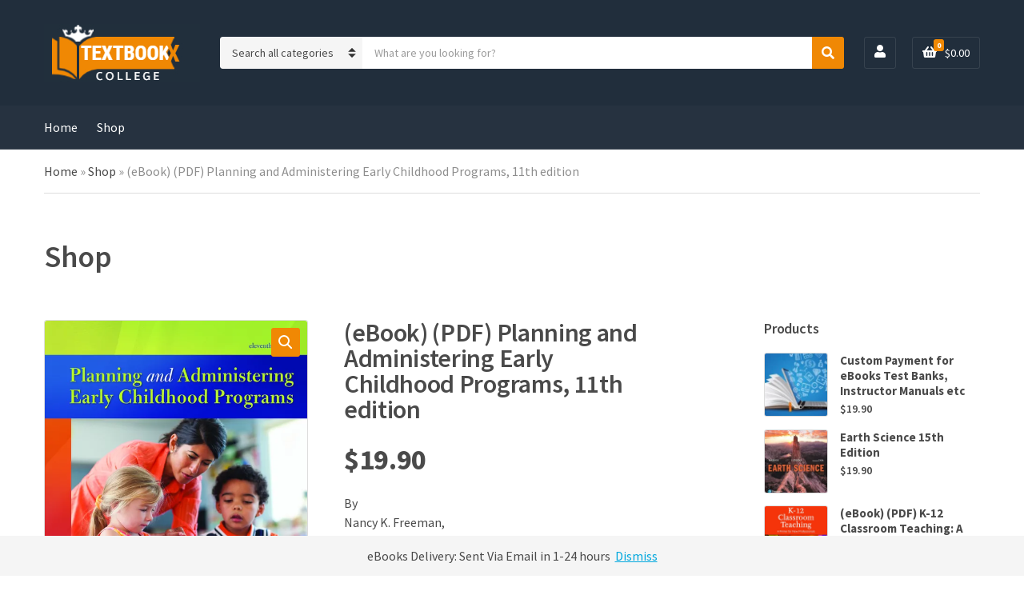

--- FILE ---
content_type: text/html; charset=UTF-8
request_url: https://collegetextbookx.com/product/ebook-pdf-planning-and-administering-early-childhood-programs-11th-edition/
body_size: 16714
content:
<!doctype html>
<html lang="en-US">
<head>
	<meta name="yandex-verification" content="2b110917382d0238" />
	<meta charset="UTF-8">
	<meta name="viewport" content="width=device-width, initial-scale=1">
	<meta name='robots' content='index, follow, max-image-preview:large,  max-image-preview:large, max-snippet:160, max-video-preview:60' />
<script type="32e75d626d223ef08e621936-text/javascript">window._wca = window._wca || [];</script>

	<!-- This site is optimized with the Yoast SEO Premium plugin v25.2 (Yoast SEO v26.8) - https://yoast.com/product/yoast-seo-premium-wordpress/ -->
	<title>(eBook) (PDF) Planning and Administering Early Childhood Programs, 11th edition</title>
	<meta name="description" content="By Nancy K. Freeman, Celia A. Decker, John R. Decker" />
	<link rel="canonical" href="https://collegetextbookx.com/product/ebook-pdf-planning-and-administering-early-childhood-programs-11th-edition/" />
	<meta property="og:locale" content="en_US" />
	<meta property="og:type" content="product" />
	<meta property="og:title" content="(eBook) (PDF) Planning and Administering Early Childhood Programs, 11th edition" />
	<meta property="og:description" content="By            Nancy K. Freeman,            Celia A. Decker,            John R. Decker" />
	<meta property="og:url" content="https://collegetextbookx.com/product/ebook-pdf-planning-and-administering-early-childhood-programs-11th-edition/" />
	<meta property="og:site_name" content="CollegeTextbookx" />
	<meta property="article:modified_time" content="2025-08-19T19:25:25+00:00" />
	<meta property="og:image" content="https://collegetextbookx.com/wp-content/uploads/2023/02/Download-eBook-PDF-Planning-and-Administering-Early-Childhood-Programs-11th-edition-By-Nancy-K.-Freeman-Celia-A.-Decker-John-R.jpeg" />
	<meta property="og:image:width" content="648" />
	<meta property="og:image:height" content="820" />
	<meta property="og:image:type" content="image/jpeg" />
	<meta name="twitter:card" content="summary_large_image" />
	<meta name="twitter:label1" content="Price" />
	<meta name="twitter:data1" content="&#036;19.90" />
	<meta name="twitter:label2" content="Availability" />
	<meta name="twitter:data2" content="In stock" />
	<script type="application/ld+json" class="yoast-schema-graph">{"@context":"https://schema.org","@graph":[{"@type":["WebPage","ItemPage"],"@id":"https://collegetextbookx.com/product/ebook-pdf-planning-and-administering-early-childhood-programs-11th-edition/","url":"https://collegetextbookx.com/product/ebook-pdf-planning-and-administering-early-childhood-programs-11th-edition/","name":"(eBook) (PDF) Planning and Administering Early Childhood Programs, 11th edition","isPartOf":{"@id":"https://collegetextbookx.com/#website"},"primaryImageOfPage":{"@id":"https://collegetextbookx.com/product/ebook-pdf-planning-and-administering-early-childhood-programs-11th-edition/#primaryimage"},"image":{"@id":"https://collegetextbookx.com/product/ebook-pdf-planning-and-administering-early-childhood-programs-11th-edition/#primaryimage"},"thumbnailUrl":"https://i0.wp.com/collegetextbookx.com/wp-content/uploads/2023/02/Download-eBook-PDF-Planning-and-Administering-Early-Childhood-Programs-11th-edition-By-Nancy-K.-Freeman-Celia-A.-Decker-John-R.jpeg?fit=648%2C820&ssl=1","breadcrumb":{"@id":"https://collegetextbookx.com/product/ebook-pdf-planning-and-administering-early-childhood-programs-11th-edition/#breadcrumb"},"inLanguage":"en-US","potentialAction":{"@type":"BuyAction","target":"https://collegetextbookx.com/product/ebook-pdf-planning-and-administering-early-childhood-programs-11th-edition/"}},{"@type":"ImageObject","inLanguage":"en-US","@id":"https://collegetextbookx.com/product/ebook-pdf-planning-and-administering-early-childhood-programs-11th-edition/#primaryimage","url":"https://i0.wp.com/collegetextbookx.com/wp-content/uploads/2023/02/Download-eBook-PDF-Planning-and-Administering-Early-Childhood-Programs-11th-edition-By-Nancy-K.-Freeman-Celia-A.-Decker-John-R.jpeg?fit=648%2C820&ssl=1","contentUrl":"https://i0.wp.com/collegetextbookx.com/wp-content/uploads/2023/02/Download-eBook-PDF-Planning-and-Administering-Early-Childhood-Programs-11th-edition-By-Nancy-K.-Freeman-Celia-A.-Decker-John-R.jpeg?fit=648%2C820&ssl=1","width":648,"height":820},{"@type":"BreadcrumbList","@id":"https://collegetextbookx.com/product/ebook-pdf-planning-and-administering-early-childhood-programs-11th-edition/#breadcrumb","itemListElement":[{"@type":"ListItem","position":1,"name":"Home","item":"https://collegetextbookx.com/"},{"@type":"ListItem","position":2,"name":"Shop","item":"https://collegetextbookx.com/shop/"},{"@type":"ListItem","position":3,"name":"(eBook) (PDF) Planning and Administering Early Childhood Programs, 11th edition"}]},{"@type":"WebSite","@id":"https://collegetextbookx.com/#website","url":"https://collegetextbookx.com/","name":"CollegeTextbookx","description":"eTextbooks | Buy PDF Textbooks","publisher":{"@id":"https://collegetextbookx.com/#organization"},"alternateName":"CTB","potentialAction":[{"@type":"SearchAction","target":{"@type":"EntryPoint","urlTemplate":"https://collegetextbookx.com/?s={search_term_string}"},"query-input":{"@type":"PropertyValueSpecification","valueRequired":true,"valueName":"search_term_string"}}],"inLanguage":"en-US"},{"@type":"Organization","@id":"https://collegetextbookx.com/#organization","name":"CollegeTextbookx","alternateName":"CTB","url":"https://collegetextbookx.com/","logo":{"@type":"ImageObject","inLanguage":"en-US","@id":"https://collegetextbookx.com/#/schema/logo/image/","url":"https://i0.wp.com/collegetextbookx.com/wp-content/uploads/2023/02/logo.jpg?fit=195%2C72&ssl=1","contentUrl":"https://i0.wp.com/collegetextbookx.com/wp-content/uploads/2023/02/logo.jpg?fit=195%2C72&ssl=1","width":195,"height":72,"caption":"CollegeTextbookx"},"image":{"@id":"https://collegetextbookx.com/#/schema/logo/image/"},"description":"CollegeTextbookX.com is an innovative online platform dedicated to providing college students with affordable and easy access to a vast collection of digital textbooks. Our extensive library covers a wide range of academic disciplines, including science, engineering, business, arts, and humanities, all available in convenient PDF and eBook formats. Committed to supporting student success, CollegeTextbookX.com offers instant downloads and a user-friendly interface, ensuring that students can quickly find and access the textbooks they need for their courses. Whether you’re preparing for exams or deepening your knowledge, CollegeTextbookX.com is your trusted partner in academic achievement.","email":"contact@collegetextbookx.com","legalName":"CollegeTextbookX LLC","numberOfEmployees":{"@type":"QuantitativeValue","minValue":"1","maxValue":"10"}}]}</script>
	<meta property="product:price:amount" content="19.90" />
	<meta property="product:price:currency" content="USD" />
	<meta property="og:availability" content="instock" />
	<meta property="product:availability" content="instock" />
	<meta property="product:condition" content="new" />
	<!-- / Yoast SEO Premium plugin. -->


<link rel='dns-prefetch' href='//stats.wp.com' />
<link rel='dns-prefetch' href='//fonts.googleapis.com' />
<link rel='preconnect' href='//i0.wp.com' />
<link rel='preconnect' href='//c0.wp.com' />
<style id='wp-img-auto-sizes-contain-inline-css'>
img:is([sizes=auto i],[sizes^="auto," i]){contain-intrinsic-size:3000px 1500px}
/*# sourceURL=wp-img-auto-sizes-contain-inline-css */
</style>
<style id='wp-block-library-inline-css'>
:root{--wp-block-synced-color:#7a00df;--wp-block-synced-color--rgb:122,0,223;--wp-bound-block-color:var(--wp-block-synced-color);--wp-editor-canvas-background:#ddd;--wp-admin-theme-color:#007cba;--wp-admin-theme-color--rgb:0,124,186;--wp-admin-theme-color-darker-10:#006ba1;--wp-admin-theme-color-darker-10--rgb:0,107,160.5;--wp-admin-theme-color-darker-20:#005a87;--wp-admin-theme-color-darker-20--rgb:0,90,135;--wp-admin-border-width-focus:2px}@media (min-resolution:192dpi){:root{--wp-admin-border-width-focus:1.5px}}.wp-element-button{cursor:pointer}:root .has-very-light-gray-background-color{background-color:#eee}:root .has-very-dark-gray-background-color{background-color:#313131}:root .has-very-light-gray-color{color:#eee}:root .has-very-dark-gray-color{color:#313131}:root .has-vivid-green-cyan-to-vivid-cyan-blue-gradient-background{background:linear-gradient(135deg,#00d084,#0693e3)}:root .has-purple-crush-gradient-background{background:linear-gradient(135deg,#34e2e4,#4721fb 50%,#ab1dfe)}:root .has-hazy-dawn-gradient-background{background:linear-gradient(135deg,#faaca8,#dad0ec)}:root .has-subdued-olive-gradient-background{background:linear-gradient(135deg,#fafae1,#67a671)}:root .has-atomic-cream-gradient-background{background:linear-gradient(135deg,#fdd79a,#004a59)}:root .has-nightshade-gradient-background{background:linear-gradient(135deg,#330968,#31cdcf)}:root .has-midnight-gradient-background{background:linear-gradient(135deg,#020381,#2874fc)}:root{--wp--preset--font-size--normal:16px;--wp--preset--font-size--huge:42px}.has-regular-font-size{font-size:1em}.has-larger-font-size{font-size:2.625em}.has-normal-font-size{font-size:var(--wp--preset--font-size--normal)}.has-huge-font-size{font-size:var(--wp--preset--font-size--huge)}.has-text-align-center{text-align:center}.has-text-align-left{text-align:left}.has-text-align-right{text-align:right}.has-fit-text{white-space:nowrap!important}#end-resizable-editor-section{display:none}.aligncenter{clear:both}.items-justified-left{justify-content:flex-start}.items-justified-center{justify-content:center}.items-justified-right{justify-content:flex-end}.items-justified-space-between{justify-content:space-between}.screen-reader-text{border:0;clip-path:inset(50%);height:1px;margin:-1px;overflow:hidden;padding:0;position:absolute;width:1px;word-wrap:normal!important}.screen-reader-text:focus{background-color:#ddd;clip-path:none;color:#444;display:block;font-size:1em;height:auto;left:5px;line-height:normal;padding:15px 23px 14px;text-decoration:none;top:5px;width:auto;z-index:100000}html :where(.has-border-color){border-style:solid}html :where([style*=border-top-color]){border-top-style:solid}html :where([style*=border-right-color]){border-right-style:solid}html :where([style*=border-bottom-color]){border-bottom-style:solid}html :where([style*=border-left-color]){border-left-style:solid}html :where([style*=border-width]){border-style:solid}html :where([style*=border-top-width]){border-top-style:solid}html :where([style*=border-right-width]){border-right-style:solid}html :where([style*=border-bottom-width]){border-bottom-style:solid}html :where([style*=border-left-width]){border-left-style:solid}html :where(img[class*=wp-image-]){height:auto;max-width:100%}:where(figure){margin:0 0 1em}html :where(.is-position-sticky){--wp-admin--admin-bar--position-offset:var(--wp-admin--admin-bar--height,0px)}@media screen and (max-width:600px){html :where(.is-position-sticky){--wp-admin--admin-bar--position-offset:0px}}

/*# sourceURL=wp-block-library-inline-css */
</style><style id='global-styles-inline-css'>
:root{--wp--preset--aspect-ratio--square: 1;--wp--preset--aspect-ratio--4-3: 4/3;--wp--preset--aspect-ratio--3-4: 3/4;--wp--preset--aspect-ratio--3-2: 3/2;--wp--preset--aspect-ratio--2-3: 2/3;--wp--preset--aspect-ratio--16-9: 16/9;--wp--preset--aspect-ratio--9-16: 9/16;--wp--preset--color--black: #000000;--wp--preset--color--cyan-bluish-gray: #abb8c3;--wp--preset--color--white: #ffffff;--wp--preset--color--pale-pink: #f78da7;--wp--preset--color--vivid-red: #cf2e2e;--wp--preset--color--luminous-vivid-orange: #ff6900;--wp--preset--color--luminous-vivid-amber: #fcb900;--wp--preset--color--light-green-cyan: #7bdcb5;--wp--preset--color--vivid-green-cyan: #00d084;--wp--preset--color--pale-cyan-blue: #8ed1fc;--wp--preset--color--vivid-cyan-blue: #0693e3;--wp--preset--color--vivid-purple: #9b51e0;--wp--preset--color--theme-primary: #F08804;--wp--preset--color--theme-secondary: #00A8DE;--wp--preset--color--theme-tertiary: #212e3c;--wp--preset--color--theme-dark-gray: #4A4A4A;--wp--preset--color--theme-medium-gray: #8E8E8E;--wp--preset--color--theme-light-gray: #DDDDDD;--wp--preset--gradient--vivid-cyan-blue-to-vivid-purple: linear-gradient(135deg,rgb(6,147,227) 0%,rgb(155,81,224) 100%);--wp--preset--gradient--light-green-cyan-to-vivid-green-cyan: linear-gradient(135deg,rgb(122,220,180) 0%,rgb(0,208,130) 100%);--wp--preset--gradient--luminous-vivid-amber-to-luminous-vivid-orange: linear-gradient(135deg,rgb(252,185,0) 0%,rgb(255,105,0) 100%);--wp--preset--gradient--luminous-vivid-orange-to-vivid-red: linear-gradient(135deg,rgb(255,105,0) 0%,rgb(207,46,46) 100%);--wp--preset--gradient--very-light-gray-to-cyan-bluish-gray: linear-gradient(135deg,rgb(238,238,238) 0%,rgb(169,184,195) 100%);--wp--preset--gradient--cool-to-warm-spectrum: linear-gradient(135deg,rgb(74,234,220) 0%,rgb(151,120,209) 20%,rgb(207,42,186) 40%,rgb(238,44,130) 60%,rgb(251,105,98) 80%,rgb(254,248,76) 100%);--wp--preset--gradient--blush-light-purple: linear-gradient(135deg,rgb(255,206,236) 0%,rgb(152,150,240) 100%);--wp--preset--gradient--blush-bordeaux: linear-gradient(135deg,rgb(254,205,165) 0%,rgb(254,45,45) 50%,rgb(107,0,62) 100%);--wp--preset--gradient--luminous-dusk: linear-gradient(135deg,rgb(255,203,112) 0%,rgb(199,81,192) 50%,rgb(65,88,208) 100%);--wp--preset--gradient--pale-ocean: linear-gradient(135deg,rgb(255,245,203) 0%,rgb(182,227,212) 50%,rgb(51,167,181) 100%);--wp--preset--gradient--electric-grass: linear-gradient(135deg,rgb(202,248,128) 0%,rgb(113,206,126) 100%);--wp--preset--gradient--midnight: linear-gradient(135deg,rgb(2,3,129) 0%,rgb(40,116,252) 100%);--wp--preset--font-size--small: 13px;--wp--preset--font-size--medium: 20px;--wp--preset--font-size--large: 36px;--wp--preset--font-size--x-large: 42px;--wp--preset--spacing--20: 0.44rem;--wp--preset--spacing--30: 0.67rem;--wp--preset--spacing--40: 1rem;--wp--preset--spacing--50: 1.5rem;--wp--preset--spacing--60: 2.25rem;--wp--preset--spacing--70: 3.38rem;--wp--preset--spacing--80: 5.06rem;--wp--preset--shadow--natural: 6px 6px 9px rgba(0, 0, 0, 0.2);--wp--preset--shadow--deep: 12px 12px 50px rgba(0, 0, 0, 0.4);--wp--preset--shadow--sharp: 6px 6px 0px rgba(0, 0, 0, 0.2);--wp--preset--shadow--outlined: 6px 6px 0px -3px rgb(255, 255, 255), 6px 6px rgb(0, 0, 0);--wp--preset--shadow--crisp: 6px 6px 0px rgb(0, 0, 0);}:where(.is-layout-flex){gap: 0.5em;}:where(.is-layout-grid){gap: 0.5em;}body .is-layout-flex{display: flex;}.is-layout-flex{flex-wrap: wrap;align-items: center;}.is-layout-flex > :is(*, div){margin: 0;}body .is-layout-grid{display: grid;}.is-layout-grid > :is(*, div){margin: 0;}:where(.wp-block-columns.is-layout-flex){gap: 2em;}:where(.wp-block-columns.is-layout-grid){gap: 2em;}:where(.wp-block-post-template.is-layout-flex){gap: 1.25em;}:where(.wp-block-post-template.is-layout-grid){gap: 1.25em;}.has-black-color{color: var(--wp--preset--color--black) !important;}.has-cyan-bluish-gray-color{color: var(--wp--preset--color--cyan-bluish-gray) !important;}.has-white-color{color: var(--wp--preset--color--white) !important;}.has-pale-pink-color{color: var(--wp--preset--color--pale-pink) !important;}.has-vivid-red-color{color: var(--wp--preset--color--vivid-red) !important;}.has-luminous-vivid-orange-color{color: var(--wp--preset--color--luminous-vivid-orange) !important;}.has-luminous-vivid-amber-color{color: var(--wp--preset--color--luminous-vivid-amber) !important;}.has-light-green-cyan-color{color: var(--wp--preset--color--light-green-cyan) !important;}.has-vivid-green-cyan-color{color: var(--wp--preset--color--vivid-green-cyan) !important;}.has-pale-cyan-blue-color{color: var(--wp--preset--color--pale-cyan-blue) !important;}.has-vivid-cyan-blue-color{color: var(--wp--preset--color--vivid-cyan-blue) !important;}.has-vivid-purple-color{color: var(--wp--preset--color--vivid-purple) !important;}.has-black-background-color{background-color: var(--wp--preset--color--black) !important;}.has-cyan-bluish-gray-background-color{background-color: var(--wp--preset--color--cyan-bluish-gray) !important;}.has-white-background-color{background-color: var(--wp--preset--color--white) !important;}.has-pale-pink-background-color{background-color: var(--wp--preset--color--pale-pink) !important;}.has-vivid-red-background-color{background-color: var(--wp--preset--color--vivid-red) !important;}.has-luminous-vivid-orange-background-color{background-color: var(--wp--preset--color--luminous-vivid-orange) !important;}.has-luminous-vivid-amber-background-color{background-color: var(--wp--preset--color--luminous-vivid-amber) !important;}.has-light-green-cyan-background-color{background-color: var(--wp--preset--color--light-green-cyan) !important;}.has-vivid-green-cyan-background-color{background-color: var(--wp--preset--color--vivid-green-cyan) !important;}.has-pale-cyan-blue-background-color{background-color: var(--wp--preset--color--pale-cyan-blue) !important;}.has-vivid-cyan-blue-background-color{background-color: var(--wp--preset--color--vivid-cyan-blue) !important;}.has-vivid-purple-background-color{background-color: var(--wp--preset--color--vivid-purple) !important;}.has-black-border-color{border-color: var(--wp--preset--color--black) !important;}.has-cyan-bluish-gray-border-color{border-color: var(--wp--preset--color--cyan-bluish-gray) !important;}.has-white-border-color{border-color: var(--wp--preset--color--white) !important;}.has-pale-pink-border-color{border-color: var(--wp--preset--color--pale-pink) !important;}.has-vivid-red-border-color{border-color: var(--wp--preset--color--vivid-red) !important;}.has-luminous-vivid-orange-border-color{border-color: var(--wp--preset--color--luminous-vivid-orange) !important;}.has-luminous-vivid-amber-border-color{border-color: var(--wp--preset--color--luminous-vivid-amber) !important;}.has-light-green-cyan-border-color{border-color: var(--wp--preset--color--light-green-cyan) !important;}.has-vivid-green-cyan-border-color{border-color: var(--wp--preset--color--vivid-green-cyan) !important;}.has-pale-cyan-blue-border-color{border-color: var(--wp--preset--color--pale-cyan-blue) !important;}.has-vivid-cyan-blue-border-color{border-color: var(--wp--preset--color--vivid-cyan-blue) !important;}.has-vivid-purple-border-color{border-color: var(--wp--preset--color--vivid-purple) !important;}.has-vivid-cyan-blue-to-vivid-purple-gradient-background{background: var(--wp--preset--gradient--vivid-cyan-blue-to-vivid-purple) !important;}.has-light-green-cyan-to-vivid-green-cyan-gradient-background{background: var(--wp--preset--gradient--light-green-cyan-to-vivid-green-cyan) !important;}.has-luminous-vivid-amber-to-luminous-vivid-orange-gradient-background{background: var(--wp--preset--gradient--luminous-vivid-amber-to-luminous-vivid-orange) !important;}.has-luminous-vivid-orange-to-vivid-red-gradient-background{background: var(--wp--preset--gradient--luminous-vivid-orange-to-vivid-red) !important;}.has-very-light-gray-to-cyan-bluish-gray-gradient-background{background: var(--wp--preset--gradient--very-light-gray-to-cyan-bluish-gray) !important;}.has-cool-to-warm-spectrum-gradient-background{background: var(--wp--preset--gradient--cool-to-warm-spectrum) !important;}.has-blush-light-purple-gradient-background{background: var(--wp--preset--gradient--blush-light-purple) !important;}.has-blush-bordeaux-gradient-background{background: var(--wp--preset--gradient--blush-bordeaux) !important;}.has-luminous-dusk-gradient-background{background: var(--wp--preset--gradient--luminous-dusk) !important;}.has-pale-ocean-gradient-background{background: var(--wp--preset--gradient--pale-ocean) !important;}.has-electric-grass-gradient-background{background: var(--wp--preset--gradient--electric-grass) !important;}.has-midnight-gradient-background{background: var(--wp--preset--gradient--midnight) !important;}.has-small-font-size{font-size: var(--wp--preset--font-size--small) !important;}.has-medium-font-size{font-size: var(--wp--preset--font-size--medium) !important;}.has-large-font-size{font-size: var(--wp--preset--font-size--large) !important;}.has-x-large-font-size{font-size: var(--wp--preset--font-size--x-large) !important;}
/*# sourceURL=global-styles-inline-css */
</style>

<style id='classic-theme-styles-inline-css'>
/*! This file is auto-generated */
.wp-block-button__link{color:#fff;background-color:#32373c;border-radius:9999px;box-shadow:none;text-decoration:none;padding:calc(.667em + 2px) calc(1.333em + 2px);font-size:1.125em}.wp-block-file__button{background:#32373c;color:#fff;text-decoration:none}
/*# sourceURL=/wp-includes/css/classic-themes.min.css */
</style>
<link rel='stylesheet' id='contact-form-7-css' href='https://collegetextbookx.com/wp-content/plugins/contact-form-7/includes/css/styles.css?ver=6.1.4' media='all' />
<link rel='stylesheet' id='gutenbee-animations-css' href='https://collegetextbookx.com/wp-content/plugins/gutenbee/build/gutenbee.animations.css?ver=2.19.1' media='all' />
<link rel='stylesheet' id='ignition-user-google-fonts-css' href='https://fonts.googleapis.com/css?family=Source+Sans+Pro%3A400%2C600%2C400i%2C700&#038;ver=2.7.0' media='all' />
<link rel='stylesheet' id='ignition-icons-css' href='https://collegetextbookx.com/wp-content/plugins/ignition/inc/assets/vendor/ignition-icons/css/ignition-icons.min.css?ver=2.7.0' media='all' />
<link rel='stylesheet' id='ignition-style-css' href='https://collegetextbookx.com/wp-content/plugins/ignition/inc/assets/css/style.min.css?ver=2.7.0' media='all' />
<link rel='stylesheet' id='ignition-woocommerce-css' href='https://collegetextbookx.com/wp-content/plugins/ignition/inc/assets/css/woocommerce.min.css?ver=2.7.0' media='all' />
<link rel='stylesheet' id='ignition-contact-forms-css' href='https://collegetextbookx.com/wp-content/plugins/ignition/inc/assets/css/contact-forms.min.css?ver=2.7.0' media='all' />
<link rel='stylesheet' id='ignition-maxslider-css' href='https://collegetextbookx.com/wp-content/plugins/ignition/inc/assets/css/maxslider.min.css?ver=2.7.0' media='all' />
<link rel='stylesheet' id='photoswipe-css' href='https://c0.wp.com/p/woocommerce/10.4.3/assets/css/photoswipe/photoswipe.min.css' media='all' />
<link rel='stylesheet' id='photoswipe-default-skin-css' href='https://c0.wp.com/p/woocommerce/10.4.3/assets/css/photoswipe/default-skin/default-skin.min.css' media='all' />
<style id='woocommerce-inline-inline-css'>
.woocommerce form .form-row .required { visibility: visible; }
/*# sourceURL=woocommerce-inline-inline-css */
</style>
<link rel='stylesheet' id='wa_order_style-css' href='https://collegetextbookx.com/wp-content/plugins/oneclick-whatsapp-order/assets/css/main-style.css?ver=1.1.0' media='all' />
<link rel='stylesheet' id='slick-css' href='https://collegetextbookx.com/wp-content/plugins/maxslider/assets/vendor/slick/slick.css?ver=1.6.0' media='all' />
<link rel='stylesheet' id='maxslider-css' href='https://collegetextbookx.com/wp-content/plugins/maxslider/assets/css/maxslider.css?ver=1.2.4' media='all' />
<link rel='stylesheet' id='ignition-nozama-style-css' href='https://collegetextbookx.com/wp-content/themes/ignition-nozama/style.min.css?ver=1.3.3' media='all' />
<link rel='stylesheet' id='ignition-nozama-woocommerce-css' href='https://collegetextbookx.com/wp-content/themes/ignition-nozama/inc/assets/css/woocommerce.min.css?ver=1.3.3' media='all' />
<link rel='stylesheet' id='ignition-nozama-maxslider-css' href='https://collegetextbookx.com/wp-content/themes/ignition-nozama/inc/assets/css/maxslider.min.css?ver=1.3.3' media='all' />
<style id='ignition-nozama-generated-styles-inline-css'>
:root { --ignition-body-background-color: #ffffff; --ignition-primary-color: #F08804; --ignition-secondary-color: #00A8DE; --ignition-text-color: #4A4A4A; --ignition-secondary-text-color: #8E8E8E; --ignition-headings-color: #4A4A4A; --ignition-border-color: #DDDDDD; --ignition-forms-background-color: #ffffff; --ignition-forms-border-color: #CCCCCC; --ignition-forms-text-color: #373737; --ignition-buttons-background-color: #F08804; --ignition-buttons-text-color: #ffffff; --ignition-buttons-border-color: #F08804; --ignition-primary-font-family: Source Sans Pro; --ignition-secondary-font-family: Source Sans Pro; --ignition-top-bar-background-color: #273442; --ignition-top-bar-text-color: #ffffff; --ignition-top-bar-border-color: rgba(255, 255, 255, 0); --ignition-top-bar-transparent-text-color: #ffffff; --ignition-top-bar-transparent-border-color: rgba(255, 255, 255, 0.1); --ignition-header-background-color: #212e3c; --ignition-header-text-color: #ffffff; --ignition-header-border-color: rgba(255, 255, 255, 0.1); --ignition-header-submenu-background-color: #ffffff; --ignition-header-submenu-text-color: #4A4A4A; --ignition-header-transparent-text-color: #ffffff; --ignition-header-transparent-border-color: rgba(255, 255, 255, 0.2); --ignition-header-transparent-submenu-bg-color: #ffffff; --ignition-header-transparent-submenu-text-color: #4A4A4A; --ignition-header-sticky-background-color: #212e3c; --ignition-header-sticky-text-color: #ffffff; --ignition-header-sticky-border-color: rgba(255, 255, 255, 0.1); --ignition-header-sticky-submenu-background-color: #ffffff; --ignition-header-sticky-submenu-text-color: #4A4A4A; --ignition-mobile-nav-background-color: #212e3c; --ignition-mobile-nav-text-color: #ffffff; --ignition-mobile-nav-border-color: rgba(255, 255, 255, 0.1); --ignition-hero-background-color: #212e3c; --ignition-hero-overlay-background-color: rgba(57, 78, 100, 0.46); --ignition-hero-primary-text-color: #ffffff; --ignition-hero-secondary-text-color: #ffffff; --ignition-footer-background-color: #283848; --ignition-footer-border-color: rgba(255, 255, 255, 0.1); --ignition-footer-title-color: #ffffff; --ignition-footer-text-color: #ffffff; --ignition-footer-credits-background-color: #283848; --ignition-footer-credits-text-color: #ffffff; --ignition-footer-credits-link-color: #ffffff; --ignition-footer-credits-border-color: rgba(255, 255, 255, 0.1); } @media (min-width: calc(1320px + 60px)) { .container, .theme-grid > .wp-block-gutenbee-container-inner, .alignwide .maxslider-slide-content, .alignfull .maxslider-slide-content { width: 1320px; max-width: 100%; } [class*="-template-fullwidth-narrow"] .alignwide { width: calc(1320px - 30px); } .theme-grid > .wp-block-gutenbee-container-inner { padding-left: 15px; padding-right: 15px; } } html { font-size: 16px; } body { font-family: "Source Sans Pro", sans-serif; font-weight: 400; font-size: 16px; line-height: 1.5; text-transform: none; letter-spacing: 0em; } h1, h2, h3, h4, h5, h6, .widget-title, .mobile-nav-trigger, .btn, .button, .gutenbee-block-button-link, .wp-block-button__link, .ci-item-filter, input[type="submit"], input[type="reset"], button[type="submit"], li.wc-block-grid__product .wc-block-grid__product-onsale, li.wc-block-grid__product .wc-block-grid__product-price, li.wc-block-grid__product .wc-block-grid__product-price .wc-block-grid__product-price__value, .entry-item-product .price, li.product .price, .product_list_widget .woocommerce-Price-amount, .widget_shopping_cart_content .woocommerce-Price-amount, .onsale, .ignition-slideshow .maxslider-slide-title { font-family: "Source Sans Pro", sans-serif; font-weight: 600; } .navigation-main { font-family: "Source Sans Pro", sans-serif; font-weight: 400; font-size: 16px; line-height: 1.25; text-transform: none; letter-spacing: 0em; } .page-hero-title, .page-title { font-family: "Source Sans Pro", sans-serif; font-weight: 600; } h1,.page-hero-title,.page-title { font-size: 28px; line-height: 1.15; text-transform: none; letter-spacing: -0.01em; } h2, .wc-block-grid__product-title { font-size: 26px; line-height: 1.15; text-transform: none; letter-spacing: -0.01em; } h3 { font-size: 24px; line-height: 1.2; text-transform: none; letter-spacing: -0.01em; } h4 { font-size: 22px; line-height: 1.25; text-transform: none; letter-spacing: -0.01em; } h5 { font-size: 18px; line-height: 1.25; text-transform: none; letter-spacing: -0.01em; } h6 { font-size: 16px; line-height: 1.32; text-transform: none; letter-spacing: -0.01em; } .widget-title { font-size: 18px; line-height: 1.2; text-transform: none; letter-spacing: -0.01em; } .widget { font-size: 16px; line-height: 1.5; text-transform: none; letter-spacing: 0em; } .btn, .button, .gutenbee-block-button-link, .wp-block-button__link, .comment-reply-link, .ci-item-filter, .maxslider-slide .maxslider-btn, .added_to_cart, input[type="submit"], input[type="reset"], button[type="submit"] { font-family: "Source Sans Pro", sans-serif; font-weight: 600; font-size: 16px; line-height: 1.25; text-transform: none; letter-spacing: 0em; } @media (max-width: 991px) { #mobilemenu { display: block; } .head-content-slot-mobile-nav { display: inline-block; } .nav { display: none; } .head-mast-inner { flex-wrap: wrap; margin: 0; padding: 15px 0; } .head-mast-inner .head-content-slot { margin: 0; } .head-mast-inner .head-content-slot-end { margin-left: auto; } .rtl .head-mast-inner .head-content-slot-end { margin-left: 0; margin-right: auto; } .head-mast-inner .head-content-slot-end .head-content-slot-item { margin-left: 5px; } .rtl .head-mast-inner .head-content-slot-end .head-content-slot-item { margin-left: 0; margin-right: 5px; } .site-branding { margin: 0 15px 0 0; width: auto; max-width: 140px; flex: none; } .rtl .site-branding { margin: 0 0 0 15px; } .site-logo { font-size: 26px; } .site-tagline { display: none; } .head-mast-inner .head-content-slot-search-bar { width: 100%; flex: none; order: 10; margin-top: 10px; } .head-mast-inner .head-content-slot-item { margin: 0; } .header-mini-cart-trigger .amount { display: none; } .head-mast-navigation-sticky-container { display: none; } } @media (min-width: 992px) { .page-hero { height: 300px; } } @media (min-width: 576px) and (max-width: 991px) { .page-hero { height: 300px; } } @media (max-width: 575px) { .page-hero { height: 300px; } } 
/*# sourceURL=ignition-nozama-generated-styles-inline-css */
</style>
<script src="https://c0.wp.com/c/6.9/wp-includes/js/jquery/jquery.min.js" id="jquery-core-js" type="32e75d626d223ef08e621936-text/javascript"></script>
<script src="https://c0.wp.com/c/6.9/wp-includes/js/jquery/jquery-migrate.min.js" id="jquery-migrate-js" type="32e75d626d223ef08e621936-text/javascript"></script>
<script src="https://c0.wp.com/p/woocommerce/10.4.3/assets/js/jquery-blockui/jquery.blockUI.min.js" id="wc-jquery-blockui-js" defer data-wp-strategy="defer" type="32e75d626d223ef08e621936-text/javascript"></script>
<script id="wc-add-to-cart-js-extra" type="32e75d626d223ef08e621936-text/javascript">
var wc_add_to_cart_params = {"ajax_url":"/wp-admin/admin-ajax.php","wc_ajax_url":"/?wc-ajax=%%endpoint%%","i18n_view_cart":"View cart","cart_url":"https://collegetextbookx.com/basket/","is_cart":"","cart_redirect_after_add":"yes"};
//# sourceURL=wc-add-to-cart-js-extra
</script>
<script src="https://c0.wp.com/p/woocommerce/10.4.3/assets/js/frontend/add-to-cart.min.js" id="wc-add-to-cart-js" defer data-wp-strategy="defer" type="32e75d626d223ef08e621936-text/javascript"></script>
<script src="https://c0.wp.com/p/woocommerce/10.4.3/assets/js/zoom/jquery.zoom.min.js" id="wc-zoom-js" defer data-wp-strategy="defer" type="32e75d626d223ef08e621936-text/javascript"></script>
<script src="https://c0.wp.com/p/woocommerce/10.4.3/assets/js/flexslider/jquery.flexslider.min.js" id="wc-flexslider-js" defer data-wp-strategy="defer" type="32e75d626d223ef08e621936-text/javascript"></script>
<script src="https://c0.wp.com/p/woocommerce/10.4.3/assets/js/photoswipe/photoswipe.min.js" id="wc-photoswipe-js" defer data-wp-strategy="defer" type="32e75d626d223ef08e621936-text/javascript"></script>
<script src="https://c0.wp.com/p/woocommerce/10.4.3/assets/js/photoswipe/photoswipe-ui-default.min.js" id="wc-photoswipe-ui-default-js" defer data-wp-strategy="defer" type="32e75d626d223ef08e621936-text/javascript"></script>
<script id="wc-single-product-js-extra" type="32e75d626d223ef08e621936-text/javascript">
var wc_single_product_params = {"i18n_required_rating_text":"Please select a rating","i18n_rating_options":["1 of 5 stars","2 of 5 stars","3 of 5 stars","4 of 5 stars","5 of 5 stars"],"i18n_product_gallery_trigger_text":"View full-screen image gallery","review_rating_required":"yes","flexslider":{"rtl":false,"animation":"slide","smoothHeight":true,"directionNav":false,"controlNav":"thumbnails","slideshow":false,"animationSpeed":500,"animationLoop":false,"allowOneSlide":false},"zoom_enabled":"1","zoom_options":[],"photoswipe_enabled":"1","photoswipe_options":{"shareEl":false,"closeOnScroll":false,"history":false,"hideAnimationDuration":0,"showAnimationDuration":0},"flexslider_enabled":"1"};
//# sourceURL=wc-single-product-js-extra
</script>
<script src="https://c0.wp.com/p/woocommerce/10.4.3/assets/js/frontend/single-product.min.js" id="wc-single-product-js" defer data-wp-strategy="defer" type="32e75d626d223ef08e621936-text/javascript"></script>
<script src="https://c0.wp.com/p/woocommerce/10.4.3/assets/js/js-cookie/js.cookie.min.js" id="wc-js-cookie-js" defer data-wp-strategy="defer" type="32e75d626d223ef08e621936-text/javascript"></script>
<script id="woocommerce-js-extra" type="32e75d626d223ef08e621936-text/javascript">
var woocommerce_params = {"ajax_url":"/wp-admin/admin-ajax.php","wc_ajax_url":"/?wc-ajax=%%endpoint%%","i18n_password_show":"Show password","i18n_password_hide":"Hide password"};
//# sourceURL=woocommerce-js-extra
</script>
<script src="https://c0.wp.com/p/woocommerce/10.4.3/assets/js/frontend/woocommerce.min.js" id="woocommerce-js" defer data-wp-strategy="defer" type="32e75d626d223ef08e621936-text/javascript"></script>
<script src="https://stats.wp.com/s-202604.js" id="woocommerce-analytics-js" defer data-wp-strategy="defer" type="32e75d626d223ef08e621936-text/javascript"></script>
	<style>
		#sendbtn,
		#sendbtn2,
		.wa-order-button,
		.gdpr_wa_button_input,
		a.wa-order-checkout,
		a.wa-order-thankyou,
		.shortcode_wa_button,
		.shortcode_wa_button_nt,
		.floating_button {
			-webkit-box-shadow: inset 0px 4px 7px 0px rgba(0,0,0,0.25) !important;
			-moz-box-shadow: inset 0px 4px 7px 0px rgba(0,0,0,0.25) !important;
			box-shadow: inset 0px 4px 7px 0px rgba(0,0,0,0.25) !important;
		}

		#sendbtn:hover,
		#sendbtn2:hover,
		.wa-order-button:hover,
		.gdpr_wa_button_input:hover,
		a.wa-order-checkout:hover,
		a.wa-order-thankyou:hover,
		.shortcode_wa_button:hover,
		.shortcode_wa_button_nt:hover,
		.floating_button:hover {
			-webkit-box-shadow: inset 0px 4px 7px 0px rgba(0,0,0,0.25) !important;
			-moz-box-shadow: inset 0px 4px 7px 0px rgba(0,0,0,0.25) !important;
			box-shadow: inset 0px 4px 7px 0px rgba(0,0,0,0.25) !important;
		}
	</style>
	<style>img#wpstats{display:none}</style>
			<noscript><style>.woocommerce-product-gallery{ opacity: 1 !important; }</style></noscript>
	<link rel="icon" href="https://i0.wp.com/collegetextbookx.com/wp-content/uploads/2023/02/cropped-collegetextbookx.jpg?fit=32%2C32&#038;ssl=1" sizes="32x32" />
<link rel="icon" href="https://i0.wp.com/collegetextbookx.com/wp-content/uploads/2023/02/cropped-collegetextbookx.jpg?fit=192%2C192&#038;ssl=1" sizes="192x192" />
<link rel="apple-touch-icon" href="https://i0.wp.com/collegetextbookx.com/wp-content/uploads/2023/02/cropped-collegetextbookx.jpg?fit=180%2C180&#038;ssl=1" />
<meta name="msapplication-TileImage" content="https://i0.wp.com/collegetextbookx.com/wp-content/uploads/2023/02/cropped-collegetextbookx.jpg?fit=270%2C270&#038;ssl=1" />
<link rel='stylesheet' id='wc-blocks-style-css' href='https://c0.wp.com/p/woocommerce/10.4.3/assets/client/blocks/wc-blocks.css' media='all' />
<link rel='stylesheet' id='ignition-shortcode-minicart-css' href='https://collegetextbookx.com/wp-content/plugins/ignition/inc/assets/css/minicart.min.css?ver=2.7.0' media='all' />
</head>
<body class="wp-singular product-template-default single single-product postid-2473 wp-custom-logo wp-embed-responsive wp-theme-ignition-nozama theme-ignition-nozama ignition-header-type-normal ignition-page-title-bg-off ignition-page-title-normal-on ignition-page-title-subtitle-on ignition-page-breadcrumb-on ignition-site-layout-content_sidebar ignition-top-bar-visible-off ignition-header-menu-layout-full_right ignition-header-fullwidth-off ignition-header-sticky-on ignition-header-sticky-type-shy ignition-mobile-nav-slide-right-off ignition-page-title-horz-align-left ignition-blog-layout-content_sidebar ignition-blog-posts-layout-1col-horz ignition-footer-visible-on ignition-site-title-off ignition-site-description-off ignition-no-main-padding-off woocommerce woocommerce-page woocommerce-demo-store woocommerce-no-js ignition-shop-layout-sidebar_content">
<div><a class="skip-link sr-only sr-only-focusable" href="#site-content">Skip to the content</a></div><p role="complementary" aria-label="Store notice" class="woocommerce-store-notice demo_store" data-notice-id="b7f7534a33360984ee97f53508acd1d5" style="display:none;">eBooks Delivery: Sent Via Email in 1-24 hours <a role="button" href="#" class="woocommerce-store-notice__dismiss-link">Dismiss</a></p>
	
	<div class="page-wrap">

		
<header class="header header-sticky sticky-shy header-theme header-normal"
        data-mobile-breakpoint="991"
>

	
	<div class="head-mast">

		
		<div class="container">
			<div class="row">
				<div class="col-12">
					<div class="head-mast-inner">
						<div class="head-content-slot-mobile-nav">
							
<a href="#mobilemenu" class="mobile-nav-trigger">
	<span class="ignition-icons ignition-icons-bars"></span>
	<span class="sr-only">
		Menu	</span>
</a>
						</div>

						
<div class="site-branding">
	<div class="site-logo"><a href="https://collegetextbookx.com/" class="custom-logo-link" rel="home"><img data-logo="https://i0.wp.com/collegetextbookx.com/wp-content/uploads/2023/02/logo.jpg?fit=195%2C72&#038;ssl=1" data-logo-alt="https://i0.wp.com/collegetextbookx.com/wp-content/uploads/2023/02/logo.jpg?fit=195%2C72&#038;ssl=1" width="195" height="72" src="https://i0.wp.com/collegetextbookx.com/wp-content/uploads/2023/02/logo.jpg?fit=195%2C72&amp;ssl=1" class="custom-logo" alt="CollegeTextbookx" decoding="async" /></a></div></div>

						<div class="head-content-slot head-content-slot-search-bar">
								<div class="head-search-form-wrap">
		<form class="category-search-form form-ajax-enabled" action="https://collegetextbookx.com/" method="get">
			<label for="category-search-name" class="sr-only" >
				Category name			</label>

			<select  name='product_cat' id='category-search-name' class='category-search-select'>
	<option value=''>Search all categories</option>
	<option class="level-0" value="uncategorised">Uncategorised</option>
	<option class="level-0" value="etextbook">eTextbook</option>
</select>

			<div class="category-search-input-wrap">
				<label for="category-search-input" class="sr-only">
					Search products:				</label>
				<input
					type="text"
					class="category-search-input"
					id="category-search-input"
					placeholder="What are you looking for?"
					name="s"
					autocomplete="off"
				/>

				<ul class="category-search-results">
					<li class="category-search-results-item">
						<a href="">
															<div class="category-search-results-item-thumb">
									<img src="https://i0.wp.com/collegetextbookx.com/wp-content/uploads/woocommerce-placeholder.png?resize=150%2C150&#038;ssl=1" alt="Search result item thumbnail">
								</div>
							
							<div class="category-search-results-item-content">
								<p class="category-search-results-item-title"></p>
																	<p class="category-search-results-item-price"></p>
																									<p class="category-search-results-item-excerpt"></p>
															</div>
						</a>
					</li>
				</ul>
				<span class="category-search-spinner"></span>
				<input type="hidden" name="post_type" value="product" />
			</div>

			<button type="submit" class="category-search-btn">
				<span class="ignition-icons ignition-icons-search"></span><span class="sr-only">Search</span>
			</button>
		</form>
	</div>
							</div>

												<div class="head-content-slot head-content-slot-end">
							<div class="head-content-slot-item"><span class="ignition-icon-link">
		<a href="https://collegetextbookx.com/my-account/">
							<span class="ignition-icons ignition-icons-user"></span>
						</a>
	</span></div><div class="head-content-slot-item"><div class="head-mini-cart-wrap">
		<div class="header-mini-cart">
			<a href="#" class="header-mini-cart-trigger">
					<span class="header-mini-cart-trigger-text">
		<span class="header-mini-cart-icon">
			<span class="ignition-icons ignition-icons-shopping-basket"></span>
			<span class="header-mini-cart-count">
				0			</span>
		</span>
		<span class="header-mini-cart-total">
			<span class="woocommerce-Price-amount amount"><span class="woocommerce-Price-currencySymbol">&#036;</span>0.00</span>		</span>
	</span>
				</a>

			<div class="header-mini-cart-contents">

				<div class="widget woocommerce widget_shopping_cart">
					<h3 class="widget-title">Cart</h3>

					<div class="widget_shopping_cart_content">
						

	<p class="woocommerce-mini-cart__empty-message">No products in the cart.</p>



						<p class="buttons">
							<a href="https://collegetextbookx.com/basket/" class="button wc-forward">View Cart</a>
							<a href="https://collegetextbookx.com/checkout/" class="button checkout wc-forward">Checkout</a>
						</p>
					</div>
				</div>

			</div>
		</div>
	</div></div>						</div>
					</div>
				</div>
			</div>
		</div>

		
	</div>

	<div class="head-mast-navigation">
		<div class="container">
			<div class="row">
				<div class="col-12">
					<div class="head-mast-navigation-inner">
						<nav class="nav"><ul id="header-menu-1" class="navigation-main ignition-menu-main-menu"><li id="menu-item-3624" class="menu-item menu-item-type-post_type menu-item-object-page menu-item-home menu-item-3624"><a href="https://collegetextbookx.com/">Home</a></li>
<li id="menu-item-3626" class="menu-item menu-item-type-post_type menu-item-object-page menu-item-3626"><a href="https://collegetextbookx.com/shop/">Shop</a></li>
</ul></nav>					</div>
				</div>
			</div>
		</div>
	</div>
</header>

		<div class="site-content-wrap">

			<div class="section-pre-main page-breadcrumb">
			<div class="container">
				<div class="row ">
					<div class="col-12">
						<div class="ignition-breadcrumbs" ><span><span><a href="https://collegetextbookx.com/">Home</a></span> » <span><a href="https://collegetextbookx.com/shop/">Shop</a></span> » <span class="breadcrumb_last" aria-current="page">(eBook) (PDF) Planning and Administering Early Childhood Programs, 11th edition</span></span></div>					</div>
				</div>
			</div>
		</div>
		
<main class="main">

	
<div class="page-title-wrap page-title-align-left">
	<div class="container">
		<div class="row ">
			<div class="col-12">
				<div class="page-title-content">
					<div class="page-title">Shop</div>				</div>
			</div>
		</div>
	</div>
</div>

	<div class="container">

		
	<div class="row has-sidebar">

		<div id="site-content" class="col-lg-9 col-12">

							
				<div class="woocommerce-notices-wrapper"></div><div id="product-2473" class="product type-product post-2473 status-publish first instock product_cat-etextbook has-post-thumbnail virtual purchasable product-type-simple ignition-product-gallery-image-count-0">

	<div class="woocommerce-product-gallery woocommerce-product-gallery--with-images woocommerce-product-gallery--columns-4 images" data-columns="4" style="opacity: 0; transition: opacity .25s ease-in-out;">
	<div class="woocommerce-product-gallery__wrapper">
		<div data-thumb="https://i0.wp.com/collegetextbookx.com/wp-content/uploads/2023/02/Download-eBook-PDF-Planning-and-Administering-Early-Childhood-Programs-11th-edition-By-Nancy-K.-Freeman-Celia-A.-Decker-John-R.jpeg?resize=150%2C150&#038;ssl=1" data-thumb-alt="(eBook) (PDF) Planning and Administering Early Childhood Programs, 11th edition" data-thumb-srcset="https://i0.wp.com/collegetextbookx.com/wp-content/uploads/2023/02/Download-eBook-PDF-Planning-and-Administering-Early-Childhood-Programs-11th-edition-By-Nancy-K.-Freeman-Celia-A.-Decker-John-R.jpeg?resize=150%2C150&amp;ssl=1 150w, https://i0.wp.com/collegetextbookx.com/wp-content/uploads/2023/02/Download-eBook-PDF-Planning-and-Administering-Early-Childhood-Programs-11th-edition-By-Nancy-K.-Freeman-Celia-A.-Decker-John-R.jpeg?resize=450%2C450&amp;ssl=1 450w, https://i0.wp.com/collegetextbookx.com/wp-content/uploads/2023/02/Download-eBook-PDF-Planning-and-Administering-Early-Childhood-Programs-11th-edition-By-Nancy-K.-Freeman-Celia-A.-Decker-John-R.jpeg?zoom=2&amp;resize=150%2C150&amp;ssl=1 300w"  data-thumb-sizes="(max-width: 150px) 100vw, 150px" class="woocommerce-product-gallery__image"><a href="https://i0.wp.com/collegetextbookx.com/wp-content/uploads/2023/02/Download-eBook-PDF-Planning-and-Administering-Early-Childhood-Programs-11th-edition-By-Nancy-K.-Freeman-Celia-A.-Decker-John-R.jpeg?fit=648%2C820&#038;ssl=1"><img width="560" height="709" src="https://i0.wp.com/collegetextbookx.com/wp-content/uploads/2023/02/Download-eBook-PDF-Planning-and-Administering-Early-Childhood-Programs-11th-edition-By-Nancy-K.-Freeman-Celia-A.-Decker-John-R.jpeg?fit=560%2C709&amp;ssl=1" class="wp-post-image" alt="(eBook) (PDF) Planning and Administering Early Childhood Programs, 11th edition" data-caption="" data-src="https://i0.wp.com/collegetextbookx.com/wp-content/uploads/2023/02/Download-eBook-PDF-Planning-and-Administering-Early-Childhood-Programs-11th-edition-By-Nancy-K.-Freeman-Celia-A.-Decker-John-R.jpeg?fit=648%2C820&#038;ssl=1" data-large_image="https://i0.wp.com/collegetextbookx.com/wp-content/uploads/2023/02/Download-eBook-PDF-Planning-and-Administering-Early-Childhood-Programs-11th-edition-By-Nancy-K.-Freeman-Celia-A.-Decker-John-R.jpeg?fit=648%2C820&#038;ssl=1" data-large_image_width="648" data-large_image_height="820" decoding="async" fetchpriority="high" srcset="https://i0.wp.com/collegetextbookx.com/wp-content/uploads/2023/02/Download-eBook-PDF-Planning-and-Administering-Early-Childhood-Programs-11th-edition-By-Nancy-K.-Freeman-Celia-A.-Decker-John-R.jpeg?w=648&amp;ssl=1 648w, https://i0.wp.com/collegetextbookx.com/wp-content/uploads/2023/02/Download-eBook-PDF-Planning-and-Administering-Early-Childhood-Programs-11th-edition-By-Nancy-K.-Freeman-Celia-A.-Decker-John-R.jpeg?resize=560%2C709&amp;ssl=1 560w, https://i0.wp.com/collegetextbookx.com/wp-content/uploads/2023/02/Download-eBook-PDF-Planning-and-Administering-Early-Childhood-Programs-11th-edition-By-Nancy-K.-Freeman-Celia-A.-Decker-John-R.jpeg?resize=237%2C300&amp;ssl=1 237w" sizes="(max-width: 560px) 100vw, 560px" /></a></div>	</div>
</div>

	<div class="summary entry-summary">
		<div class="ignition-product-summary-wrap"><h1 class="product_title entry-title">(eBook) (PDF) Planning and Administering Early Childhood Programs, 11th edition</h1><p class="price"><span class="woocommerce-Price-amount amount"><bdi><span class="woocommerce-Price-currencySymbol">&#36;</span>19.90</bdi></span></p>
<div class="woocommerce-product-details__short-description">
	<p>By<br />
                     Nancy K. Freeman, <br />
                     Celia A. Decker, <br />
                     John R. Decker</p>
</div>

	
	<form class="cart" action="https://collegetextbookx.com/product/ebook-pdf-planning-and-administering-early-childhood-programs-11th-edition/" method="post" enctype='multipart/form-data'>
		
		<div class="quantity-wrap"><button type="button" class="qty-btn qty-minus">-</button><div class="quantity">
		<label class="screen-reader-text" for="quantity_697160a60cd3c">(eBook) (PDF) Planning and Administering Early Childhood Programs, 11th edition quantity</label>
	<input
		type="number"
				id="quantity_697160a60cd3c"
		class="input-text qty text"
		name="quantity"
		value="1"
		aria-label="Product quantity"
				min="1"
							step="1"
			placeholder=""
			inputmode="numeric"
			autocomplete="off"
			/>
	</div>
<button type="button" class="qty-btn qty-plus">+</button></div>
		<button type="submit" name="add-to-cart" value="2473" class="single_add_to_cart_button button alt">Add to cart</button>

		<a href="https://web.whatsapp.com/send?phone=19295664630&amp;text=Hello%21%0D%0APlease%20provide%20a%20sample%20of%20the%20textbook%0D%0A%0D%0A%2A%28eBook%29%20%28PDF%29%20Planning%20and%20Administering%20Early%20Childhood%20Programs%2C%2011th%20edition%2A%0D%0A%2APrice%3A%2A%20%2419.90%0D%0A%2AURL%3A%2A%20https%3A%2F%2Fcollegetextbookx.com%2Fproduct%2Febook-pdf-planning-and-administering-early-childhood-programs-11th-edition%2F%0D%0A%0D%0AThank%20you%21&amp;app_absent=0" class="wa-order-class" role="button" target="_blank"><button type="button" class="wa-order-button single_add_to_cart_button button alt ">Request a sample !</button></a>	</form>

	
<div class="product_meta">

	
	
	<span class="posted_in">Category: <a href="https://collegetextbookx.com/product-category/etextbook/" rel="tag">eTextbook</a></span>
	
	
</div>
</div><!-- /.ignition-product-summary-wrap -->	</div>

	
	<div class="woocommerce-tabs wc-tabs-wrapper">
		<ul class="tabs wc-tabs" role="tablist">
							<li role="presentation" class="description_tab" id="tab-title-description">
					<a href="#tab-description" role="tab" aria-controls="tab-description">
						Description					</a>
				</li>
							<li role="presentation" class="reviews_tab" id="tab-title-reviews">
					<a href="#tab-reviews" role="tab" aria-controls="tab-reviews">
						Reviews (0)					</a>
				</li>
					</ul>
					<div class="woocommerce-Tabs-panel woocommerce-Tabs-panel--description panel entry-content wc-tab" id="tab-description" role="tabpanel" aria-labelledby="tab-title-description">
				
	<h2>Description</h2>

<p>Overview</p>
<p>                                        Planning and Administering Early Childhood Programs is a practical guide to becoming a successful administrator of an early childcare or child development center. Everything from drafting a mission statement to recruiting and mentoring staff is covered, along with financial planning and management.</p>
<p>Published by Pearson (January 6th 2021) &#8211; Copyright © 2017<br />
ISBN-13: 9780134029177<br />
      Subject: Early Childhood Education<br />
        Category: Administration</p>
			</div>
					<div class="woocommerce-Tabs-panel woocommerce-Tabs-panel--reviews panel entry-content wc-tab" id="tab-reviews" role="tabpanel" aria-labelledby="tab-title-reviews">
				<div id="reviews" class="woocommerce-Reviews">
	<div id="comments">
		<h2 class="woocommerce-Reviews-title">
			Reviews		</h2>

					<p class="woocommerce-noreviews">There are no reviews yet.</p>
			</div>

			<p class="woocommerce-verification-required">Only logged in customers who have purchased this product may leave a review.</p>
	
	<div class="clear"></div>
</div>
			</div>
		
			</div>


	<section class="related products">

					<h2>Related products</h2>
				<ul class="products columns-4 mobile-columns-2">

			
					<li class="product type-product post-26 status-publish first instock product_cat-etextbook has-post-thumbnail virtual purchasable product-type-simple ignition-product-gallery-image-count-0">
	<div class="entry-item entry-item-product"><a href="https://collegetextbookx.com/product/ebook-pdf-precalculus-2nd-edition/" class="woocommerce-LoopProduct-link woocommerce-loop-product__link">	<div class="entry-item-thumb">
	<img width="648" height="832" src="https://i0.wp.com/collegetextbookx.com/wp-content/uploads/2023/02/Download-eBook-PDF-Precalculus-2nd-edition-By-Eric-Schulz-Julianne-Connell-Sachs-William-L.jpeg?fit=648%2C832&amp;ssl=1" class="attachment-woocommerce_thumbnail size-woocommerce_thumbnail" alt="(eBook) (PDF) Precalculus, 2nd edition" decoding="async" loading="lazy" srcset="https://i0.wp.com/collegetextbookx.com/wp-content/uploads/2023/02/Download-eBook-PDF-Precalculus-2nd-edition-By-Eric-Schulz-Julianne-Connell-Sachs-William-L.jpeg?w=648&amp;ssl=1 648w, https://i0.wp.com/collegetextbookx.com/wp-content/uploads/2023/02/Download-eBook-PDF-Precalculus-2nd-edition-By-Eric-Schulz-Julianne-Connell-Sachs-William-L.jpeg?resize=560%2C719&amp;ssl=1 560w, https://i0.wp.com/collegetextbookx.com/wp-content/uploads/2023/02/Download-eBook-PDF-Precalculus-2nd-edition-By-Eric-Schulz-Julianne-Connell-Sachs-William-L.jpeg?resize=234%2C300&amp;ssl=1 234w" sizes="auto, (max-width: 648px) 100vw, 648px" />	</div>
	<h2 class="woocommerce-loop-product__title">(eBook) (PDF) Precalculus, 2nd edition</h2>
	<span class="price"><span class="woocommerce-Price-amount amount"><bdi><span class="woocommerce-Price-currencySymbol">&#36;</span>19.90</bdi></span></span>
</a><a href="/product/ebook-pdf-planning-and-administering-early-childhood-programs-11th-edition/?add-to-cart=26" aria-describedby="woocommerce_loop_add_to_cart_link_describedby_26" data-quantity="1" class="button product_type_simple add_to_cart_button ajax_add_to_cart" data-product_id="26" data-product_sku="" aria-label="Add to cart: &ldquo;(eBook) (PDF) Precalculus, 2nd edition&rdquo;" rel="nofollow" data-success_message="&ldquo;(eBook) (PDF) Precalculus, 2nd edition&rdquo; has been added to your cart">Add to cart</a>	<span id="woocommerce_loop_add_to_cart_link_describedby_26" class="screen-reader-text">
			</span>
</div></li>

			
					<li class="product type-product post-27 status-publish instock product_cat-etextbook has-post-thumbnail virtual purchasable product-type-simple ignition-product-gallery-image-count-0">
	<div class="entry-item entry-item-product"><a href="https://collegetextbookx.com/product/ebook-pdf-pearsons-comprehensive-medical-assisting-5th-edition/" class="woocommerce-LoopProduct-link woocommerce-loop-product__link">	<div class="entry-item-thumb">
	<img width="648" height="829" src="https://i0.wp.com/collegetextbookx.com/wp-content/uploads/2023/02/Download-eBook-PDF-Pearsons-Comprehensive-Medical-Assisting-5th-edition-By-Kristiana-Sue-M.-Routh-Diana-Garza-Jennifer-Lame-Joseph-J.jpeg?fit=648%2C829&amp;ssl=1" class="attachment-woocommerce_thumbnail size-woocommerce_thumbnail" alt="(eBook) (PDF) Pearson&#039;s Comprehensive Medical Assisting, 5th edition" decoding="async" loading="lazy" srcset="https://i0.wp.com/collegetextbookx.com/wp-content/uploads/2023/02/Download-eBook-PDF-Pearsons-Comprehensive-Medical-Assisting-5th-edition-By-Kristiana-Sue-M.-Routh-Diana-Garza-Jennifer-Lame-Joseph-J.jpeg?w=648&amp;ssl=1 648w, https://i0.wp.com/collegetextbookx.com/wp-content/uploads/2023/02/Download-eBook-PDF-Pearsons-Comprehensive-Medical-Assisting-5th-edition-By-Kristiana-Sue-M.-Routh-Diana-Garza-Jennifer-Lame-Joseph-J.jpeg?resize=560%2C716&amp;ssl=1 560w, https://i0.wp.com/collegetextbookx.com/wp-content/uploads/2023/02/Download-eBook-PDF-Pearsons-Comprehensive-Medical-Assisting-5th-edition-By-Kristiana-Sue-M.-Routh-Diana-Garza-Jennifer-Lame-Joseph-J.jpeg?resize=234%2C300&amp;ssl=1 234w" sizes="auto, (max-width: 648px) 100vw, 648px" />	</div>
	<h2 class="woocommerce-loop-product__title">(eBook) (PDF) Pearson&#8217;s Comprehensive Medical Assisting, 5th edition</h2>
	<span class="price"><span class="woocommerce-Price-amount amount"><bdi><span class="woocommerce-Price-currencySymbol">&#36;</span>19.90</bdi></span></span>
</a><a href="/product/ebook-pdf-planning-and-administering-early-childhood-programs-11th-edition/?add-to-cart=27" aria-describedby="woocommerce_loop_add_to_cart_link_describedby_27" data-quantity="1" class="button product_type_simple add_to_cart_button ajax_add_to_cart" data-product_id="27" data-product_sku="" aria-label="Add to cart: &ldquo;(eBook) (PDF) Pearson&#039;s Comprehensive Medical Assisting, 5th edition&rdquo;" rel="nofollow" data-success_message="&ldquo;(eBook) (PDF) Pearson&#039;s Comprehensive Medical Assisting, 5th edition&rdquo; has been added to your cart">Add to cart</a>	<span id="woocommerce_loop_add_to_cart_link_describedby_27" class="screen-reader-text">
			</span>
</div></li>

			
					<li class="product type-product post-16 status-publish instock product_cat-etextbook has-post-thumbnail virtual purchasable product-type-simple ignition-product-gallery-image-count-0">
	<div class="entry-item entry-item-product"><a href="https://collegetextbookx.com/product/ebook-pdf-pearson-nurses-drug-guide-2023-1st-edition/" class="woocommerce-LoopProduct-link woocommerce-loop-product__link">	<div class="entry-item-thumb">
	<img width="648" height="1045" src="https://i0.wp.com/collegetextbookx.com/wp-content/uploads/2023/02/Download-eBook-PDF-Pearson-Nurses-Drug-Guide-2023-1st-edition-By-Kelly-Shields-Kami-Fox-Christina-Liebrecht.jpeg?fit=648%2C1045&amp;ssl=1" class="attachment-woocommerce_thumbnail size-woocommerce_thumbnail" alt="(eBook) (PDF) Pearson Nurse&#039;s Drug Guide 2023, 1st edition" decoding="async" loading="lazy" srcset="https://i0.wp.com/collegetextbookx.com/wp-content/uploads/2023/02/Download-eBook-PDF-Pearson-Nurses-Drug-Guide-2023-1st-edition-By-Kelly-Shields-Kami-Fox-Christina-Liebrecht.jpeg?w=648&amp;ssl=1 648w, https://i0.wp.com/collegetextbookx.com/wp-content/uploads/2023/02/Download-eBook-PDF-Pearson-Nurses-Drug-Guide-2023-1st-edition-By-Kelly-Shields-Kami-Fox-Christina-Liebrecht.jpeg?resize=560%2C903&amp;ssl=1 560w, https://i0.wp.com/collegetextbookx.com/wp-content/uploads/2023/02/Download-eBook-PDF-Pearson-Nurses-Drug-Guide-2023-1st-edition-By-Kelly-Shields-Kami-Fox-Christina-Liebrecht.jpeg?resize=186%2C300&amp;ssl=1 186w, https://i0.wp.com/collegetextbookx.com/wp-content/uploads/2023/02/Download-eBook-PDF-Pearson-Nurses-Drug-Guide-2023-1st-edition-By-Kelly-Shields-Kami-Fox-Christina-Liebrecht.jpeg?resize=635%2C1024&amp;ssl=1 635w" sizes="auto, (max-width: 648px) 100vw, 648px" />	</div>
	<h2 class="woocommerce-loop-product__title">(eBook) (PDF) Pearson Nurse&#8217;s Drug Guide 2023, 1st edition</h2>
	<span class="price"><span class="woocommerce-Price-amount amount"><bdi><span class="woocommerce-Price-currencySymbol">&#36;</span>19.90</bdi></span></span>
</a><a href="/product/ebook-pdf-planning-and-administering-early-childhood-programs-11th-edition/?add-to-cart=16" aria-describedby="woocommerce_loop_add_to_cart_link_describedby_16" data-quantity="1" class="button product_type_simple add_to_cart_button ajax_add_to_cart" data-product_id="16" data-product_sku="" aria-label="Add to cart: &ldquo;(eBook) (PDF) Pearson Nurse&#039;s Drug Guide 2023, 1st edition&rdquo;" rel="nofollow" data-success_message="&ldquo;(eBook) (PDF) Pearson Nurse&#039;s Drug Guide 2023, 1st edition&rdquo; has been added to your cart">Add to cart</a>	<span id="woocommerce_loop_add_to_cart_link_describedby_16" class="screen-reader-text">
			</span>
</div></li>

			
					<li class="product type-product post-30 status-publish last instock product_cat-etextbook has-post-thumbnail virtual purchasable product-type-simple ignition-product-gallery-image-count-0">
	<div class="entry-item entry-item-product"><a href="https://collegetextbookx.com/product/ebook-pdf-nursing-a-concept-based-approach-to-learning-volume-2-4th-edition/" class="woocommerce-LoopProduct-link woocommerce-loop-product__link">	<div class="entry-item-thumb">
	<img width="648" height="829" src="https://i0.wp.com/collegetextbookx.com/wp-content/uploads/2023/02/Download-eBook-PDF-Nursing-A-Concept-Based-Approach-to-Learning-Volume-2-4th-edition-By.jpeg?fit=648%2C829&amp;ssl=1" class="attachment-woocommerce_thumbnail size-woocommerce_thumbnail" alt="(eBook) (PDF) Nursing: A Concept-Based Approach to Learning, Volume 2, 4th edition" decoding="async" loading="lazy" srcset="https://i0.wp.com/collegetextbookx.com/wp-content/uploads/2023/02/Download-eBook-PDF-Nursing-A-Concept-Based-Approach-to-Learning-Volume-2-4th-edition-By.jpeg?w=648&amp;ssl=1 648w, https://i0.wp.com/collegetextbookx.com/wp-content/uploads/2023/02/Download-eBook-PDF-Nursing-A-Concept-Based-Approach-to-Learning-Volume-2-4th-edition-By.jpeg?resize=560%2C716&amp;ssl=1 560w, https://i0.wp.com/collegetextbookx.com/wp-content/uploads/2023/02/Download-eBook-PDF-Nursing-A-Concept-Based-Approach-to-Learning-Volume-2-4th-edition-By.jpeg?resize=234%2C300&amp;ssl=1 234w" sizes="auto, (max-width: 648px) 100vw, 648px" />	</div>
	<h2 class="woocommerce-loop-product__title">(eBook) (PDF) Nursing: A Concept-Based Approach to Learning, Volume 2, 4th edition</h2>
	<span class="price"><span class="woocommerce-Price-amount amount"><bdi><span class="woocommerce-Price-currencySymbol">&#36;</span>19.90</bdi></span></span>
</a><a href="/product/ebook-pdf-planning-and-administering-early-childhood-programs-11th-edition/?add-to-cart=30" aria-describedby="woocommerce_loop_add_to_cart_link_describedby_30" data-quantity="1" class="button product_type_simple add_to_cart_button ajax_add_to_cart" data-product_id="30" data-product_sku="" aria-label="Add to cart: &ldquo;(eBook) (PDF) Nursing: A Concept-Based Approach to Learning, Volume 2, 4th edition&rdquo;" rel="nofollow" data-success_message="&ldquo;(eBook) (PDF) Nursing: A Concept-Based Approach to Learning, Volume 2, 4th edition&rdquo; has been added to your cart">Add to cart</a>	<span id="woocommerce_loop_add_to_cart_link_describedby_30" class="screen-reader-text">
			</span>
</div></li>

			
		</ul>

	</section>
	</div>


			
		</div>

		<div class="col-lg-3 col-12">
	<div class="sidebar">
		<div id="woocommerce_products-2" class="widget woocommerce widget_products"><h3 class="widget-title">Products</h3><ul class="product_list_widget"><li>
	
	<a class="widget-product-thumbnail-image" href="https://collegetextbookx.com/product/custom-payment-for-ebooks-test-banks-instructor-manuals-etc/">
		<img width="160" height="160" src="https://i0.wp.com/collegetextbookx.com/wp-content/uploads/2026/01/1000379065.jpg?resize=160%2C160&amp;ssl=1" class="attachment-ignition_minicart_item size-ignition_minicart_item" alt="Custom Payment for eBooks Test Banks, Instructor Manuals etc" decoding="async" loading="lazy" srcset="https://i0.wp.com/collegetextbookx.com/wp-content/uploads/2026/01/1000379065.jpg?resize=150%2C150&amp;ssl=1 150w, https://i0.wp.com/collegetextbookx.com/wp-content/uploads/2026/01/1000379065.jpg?resize=160%2C160&amp;ssl=1 160w" sizes="auto, (max-width: 160px) 100vw, 160px" />	</a>

	<div class="widget-product-content-wrap">
		<a class="product-title" href="https://collegetextbookx.com/product/custom-payment-for-ebooks-test-banks-instructor-manuals-etc/">
			Custom Payment for eBooks Test Banks, Instructor Manuals etc		</a>

							
		<span class="woocommerce-Price-amount amount"><bdi><span class="woocommerce-Price-currencySymbol">&#36;</span>19.90</bdi></span>	</div>

	</li>
<li>
	
	<a class="widget-product-thumbnail-image" href="https://collegetextbookx.com/product/earth-science-15th-edition/">
		<img width="160" height="160" src="https://i0.wp.com/collegetextbookx.com/wp-content/uploads/2025/05/1000299906.jpg?resize=160%2C160&amp;ssl=1" class="attachment-ignition_minicart_item size-ignition_minicart_item" alt="Earth Science 15th Edition" decoding="async" loading="lazy" srcset="https://i0.wp.com/collegetextbookx.com/wp-content/uploads/2025/05/1000299906.jpg?resize=150%2C150&amp;ssl=1 150w, https://i0.wp.com/collegetextbookx.com/wp-content/uploads/2025/05/1000299906.jpg?resize=510%2C510&amp;ssl=1 510w, https://i0.wp.com/collegetextbookx.com/wp-content/uploads/2025/05/1000299906.jpg?resize=160%2C160&amp;ssl=1 160w, https://i0.wp.com/collegetextbookx.com/wp-content/uploads/2025/05/1000299906.jpg?zoom=2&amp;resize=160%2C160&amp;ssl=1 320w" sizes="auto, (max-width: 160px) 100vw, 160px" />	</a>

	<div class="widget-product-content-wrap">
		<a class="product-title" href="https://collegetextbookx.com/product/earth-science-15th-edition/">
			Earth Science 15th Edition		</a>

							
		<span class="woocommerce-Price-amount amount"><bdi><span class="woocommerce-Price-currencySymbol">&#36;</span>19.90</bdi></span>	</div>

	</li>
<li>
	
	<a class="widget-product-thumbnail-image" href="https://collegetextbookx.com/product/ebook-pdf-k-12-classroom-teaching-a-primer-for-new-professionals-5th-edition/">
		<img width="160" height="160" src="https://i0.wp.com/collegetextbookx.com/wp-content/uploads/2023/02/Download-eBook-PDF-K-12-Classroom-Teaching-A-Primer-for-New-Professionals-5th-edition-By-Andrea-M.jpeg?resize=160%2C160&amp;ssl=1" class="attachment-ignition_minicart_item size-ignition_minicart_item" alt="(eBook) (PDF) K-12 Classroom Teaching: A Primer for New Professionals, 5th edition" decoding="async" loading="lazy" srcset="https://i0.wp.com/collegetextbookx.com/wp-content/uploads/2023/02/Download-eBook-PDF-K-12-Classroom-Teaching-A-Primer-for-New-Professionals-5th-edition-By-Andrea-M.jpeg?resize=150%2C150&amp;ssl=1 150w, https://i0.wp.com/collegetextbookx.com/wp-content/uploads/2023/02/Download-eBook-PDF-K-12-Classroom-Teaching-A-Primer-for-New-Professionals-5th-edition-By-Andrea-M.jpeg?zoom=2&amp;resize=160%2C160&amp;ssl=1 320w, https://i0.wp.com/collegetextbookx.com/wp-content/uploads/2023/02/Download-eBook-PDF-K-12-Classroom-Teaching-A-Primer-for-New-Professionals-5th-edition-By-Andrea-M.jpeg?zoom=3&amp;resize=160%2C160&amp;ssl=1 480w" sizes="auto, (max-width: 160px) 100vw, 160px" />	</a>

	<div class="widget-product-content-wrap">
		<a class="product-title" href="https://collegetextbookx.com/product/ebook-pdf-k-12-classroom-teaching-a-primer-for-new-professionals-5th-edition/">
			(eBook) (PDF) K-12 Classroom Teaching: A Primer for New Professionals, 5th edition		</a>

							
		<span class="woocommerce-Price-amount amount"><bdi><span class="woocommerce-Price-currencySymbol">&#36;</span>19.90</bdi></span>	</div>

	</li>
<li>
	
	<a class="widget-product-thumbnail-image" href="https://collegetextbookx.com/product/ebook-pdf-mastering-esl-efl-methods-differentiated-instruction-for-culturally-and-linguistically-diverse-cld-students-3rd-edition/">
		<img width="160" height="160" src="https://i0.wp.com/collegetextbookx.com/wp-content/uploads/2023/02/EFL-Methods-Differentiated-Instruction-for-Culturally-and-Linguistically-Diverse-CLD-Students-3rd-edition-By-Socorro-G.-Herrera-Kevin-G.jpeg?resize=160%2C160&amp;ssl=1" class="attachment-ignition_minicart_item size-ignition_minicart_item" alt="(eBook) (PDF) Mastering ESL/EFL Methods: Differentiated Instruction for Culturally and Linguistically Diverse (CLD) Students, 3rd edition" decoding="async" loading="lazy" srcset="https://i0.wp.com/collegetextbookx.com/wp-content/uploads/2023/02/EFL-Methods-Differentiated-Instruction-for-Culturally-and-Linguistically-Diverse-CLD-Students-3rd-edition-By-Socorro-G.-Herrera-Kevin-G.jpeg?resize=150%2C150&amp;ssl=1 150w, https://i0.wp.com/collegetextbookx.com/wp-content/uploads/2023/02/EFL-Methods-Differentiated-Instruction-for-Culturally-and-Linguistically-Diverse-CLD-Students-3rd-edition-By-Socorro-G.-Herrera-Kevin-G.jpeg?zoom=2&amp;resize=160%2C160&amp;ssl=1 320w, https://i0.wp.com/collegetextbookx.com/wp-content/uploads/2023/02/EFL-Methods-Differentiated-Instruction-for-Culturally-and-Linguistically-Diverse-CLD-Students-3rd-edition-By-Socorro-G.-Herrera-Kevin-G.jpeg?zoom=3&amp;resize=160%2C160&amp;ssl=1 480w" sizes="auto, (max-width: 160px) 100vw, 160px" />	</a>

	<div class="widget-product-content-wrap">
		<a class="product-title" href="https://collegetextbookx.com/product/ebook-pdf-mastering-esl-efl-methods-differentiated-instruction-for-culturally-and-linguistically-diverse-cld-students-3rd-edition/">
			(eBook) (PDF) Mastering ESL/EFL Methods: Differentiated Instruction for Culturally and Linguistically Diverse (CLD) Students, 3rd edition		</a>

							
		<span class="woocommerce-Price-amount amount"><bdi><span class="woocommerce-Price-currencySymbol">&#36;</span>19.90</bdi></span>	</div>

	</li>
<li>
	
	<a class="widget-product-thumbnail-image" href="https://collegetextbookx.com/product/ebook-pdf-collaborative-consultation-in-the-schools-effective-practices-for-students-with-learning-and-behavior-problems-5th-edition/">
		<img width="160" height="160" src="https://i0.wp.com/collegetextbookx.com/wp-content/uploads/2023/02/Download-eBook-PDF-Collaborative-Consultation-in-the-Schools-Effective-Practices-for-Students-with-Learning-and-Behavior-Problems-5th-edition-By-Thomas-J.-Kampwirth-Kristin-M.jpeg?resize=160%2C160&amp;ssl=1" class="attachment-ignition_minicart_item size-ignition_minicart_item" alt="(eBook) (PDF) Collaborative Consultation in the Schools: Effective Practices for Students with Learning and Behavior Problems, 5th edition" decoding="async" loading="lazy" srcset="https://i0.wp.com/collegetextbookx.com/wp-content/uploads/2023/02/Download-eBook-PDF-Collaborative-Consultation-in-the-Schools-Effective-Practices-for-Students-with-Learning-and-Behavior-Problems-5th-edition-By-Thomas-J.-Kampwirth-Kristin-M.jpeg?resize=150%2C150&amp;ssl=1 150w, https://i0.wp.com/collegetextbookx.com/wp-content/uploads/2023/02/Download-eBook-PDF-Collaborative-Consultation-in-the-Schools-Effective-Practices-for-Students-with-Learning-and-Behavior-Problems-5th-edition-By-Thomas-J.-Kampwirth-Kristin-M.jpeg?zoom=2&amp;resize=160%2C160&amp;ssl=1 320w, https://i0.wp.com/collegetextbookx.com/wp-content/uploads/2023/02/Download-eBook-PDF-Collaborative-Consultation-in-the-Schools-Effective-Practices-for-Students-with-Learning-and-Behavior-Problems-5th-edition-By-Thomas-J.-Kampwirth-Kristin-M.jpeg?zoom=3&amp;resize=160%2C160&amp;ssl=1 480w" sizes="auto, (max-width: 160px) 100vw, 160px" />	</a>

	<div class="widget-product-content-wrap">
		<a class="product-title" href="https://collegetextbookx.com/product/ebook-pdf-collaborative-consultation-in-the-schools-effective-practices-for-students-with-learning-and-behavior-problems-5th-edition/">
			(eBook) (PDF) Collaborative Consultation in the Schools: Effective Practices for Students with Learning and Behavior Problems, 5th edition		</a>

							
		<span class="woocommerce-Price-amount amount"><bdi><span class="woocommerce-Price-currencySymbol">&#36;</span>19.90</bdi></span>	</div>

	</li>
</ul></div><div id="text-3" class="widget widget_text">			<div class="textwidget"><p>Save up to 80% by choosing the PDF eBook vs printed books</p>
<p>High-quality searchable PDF format, ideal for printing</p>
<p>No expiration date! No DRM protection. Access your PDF ebook anytime and anywhere.</p>
</div>
		</div>	</div>
</div>

	</div>

			
	</div>

	
</main>


	</div> <!-- .site-content-wrap -->

	

	<footer class="footer">

		
		<div class="footer-widgets">
	<div class="container">
		<div class="row">
							<div class="col-md-6 col-12">
											<div id="text-2" class="widget widget_text"><h3 class="widget-title">Store Information</h3>			<div class="textwidget"><h3 class="widget-title"></h3>
<div class="textwidget">
<h3 class="widget-title">Your textbooks with best online prices, Try us today</h3>
<div class="textwidget">
<ul>
<li>Collegetextbookx.com</li>
<li>Email us: <a href="/cdn-cgi/l/email-protection" class="__cf_email__" data-cfemail="beddd1d2d2dbd9dbcadbc6cadcd1d1d5c6fececcd1cad1d090d3db">[email&#160;protected]</a></li>
<li>2531 66th St, Port Arthur, TX 77640, USA</li>
</ul>
</div>
</div>
</div>
		</div>									</div>
							<div class="col-md-6 col-12">
											<div id="nav_menu-2" class="widget widget_nav_menu"><h3 class="widget-title">Quick links</h3><nav class="menu-footer-container" aria-label="Quick links"><ul id="menu-footer" class="menu ignition-menu-footer"><li id="menu-item-3632" class="menu-item menu-item-type-post_type menu-item-object-page menu-item-3632"><a href="https://collegetextbookx.com/about-us/">About Us</a></li>
<li id="menu-item-3645" class="menu-item menu-item-type-post_type menu-item-object-page menu-item-3645"><a href="https://collegetextbookx.com/dmca/">DMCA</a></li>
<li id="menu-item-3647" class="menu-item menu-item-type-post_type menu-item-object-page menu-item-3647"><a href="https://collegetextbookx.com/privacy-policy/">Privacy Policy</a></li>
<li id="menu-item-3648" class="menu-item menu-item-type-post_type menu-item-object-page menu-item-3648"><a href="https://collegetextbookx.com/refund-and-returns-policy/">Refund and Returns Policy</a></li>
<li id="menu-item-3646" class="menu-item menu-item-type-post_type menu-item-object-page menu-item-3646"><a href="https://collegetextbookx.com/faq/">FAQ</a></li>
</ul></nav></div>									</div>
					</div>
	</div>
</div>

			<div class="footer-info">
		<div class="container">
			<div class="row align-items-center">
				<div class="col-md-6 col-12">
											<div class="footer-content-slot">
							<div class="footer-content-slot-item">© 2022 - Collegetextbookx - Ltd - All Rights Reserved.</div>						</div>
									</div>

				<div class="col-md-6 col-12">
											<div class="footer-content-slot footer-content-slot-end">
							<div class="footer-content-slot-item"> Powered by WordPress</div>						</div>
									</div>
			</div>
		</div>
	</div>

		
<button class="btn-to-top">
	<span class="ignition-icons ignition-icons-arrow-up"></span>
</button>

		
	</footer>


</div> <!-- .page-wrap -->


<div class="navigation-mobile-wrap">
	<a href="#nav-dismiss" class="navigation-mobile-dismiss">
		Close Menu	</a>
	<ul class="navigation-mobile"></ul>
</div>

<script data-cfasync="false" src="/cdn-cgi/scripts/5c5dd728/cloudflare-static/email-decode.min.js"></script><script type="speculationrules">
{"prefetch":[{"source":"document","where":{"and":[{"href_matches":"/*"},{"not":{"href_matches":["/wp-*.php","/wp-admin/*","/wp-content/uploads/*","/wp-content/*","/wp-content/plugins/*","/wp-content/themes/ignition-nozama/*","/*\\?(.+)"]}},{"not":{"selector_matches":"a[rel~=\"nofollow\"]"}},{"not":{"selector_matches":".no-prefetch, .no-prefetch a"}}]},"eagerness":"conservative"}]}
</script>
<script type="application/ld+json" class="yoast-schema-graph yoast-schema-graph--woo yoast-schema-graph--footer">{"@context":"https://schema.org","@graph":[{"@type":"Product","@id":"https://collegetextbookx.com/product/ebook-pdf-planning-and-administering-early-childhood-programs-11th-edition/#product","name":"(eBook) (PDF) Planning and Administering Early Childhood Programs, 11th edition","url":"https://collegetextbookx.com/product/ebook-pdf-planning-and-administering-early-childhood-programs-11th-edition/","description":"By \n                     Nancy K. Freeman, \n                     Celia A. Decker, \n                     John R. Decker","image":{"@id":"https://collegetextbookx.com/product/ebook-pdf-planning-and-administering-early-childhood-programs-11th-edition/#primaryimage"},"offers":[{"@type":"Offer","priceSpecification":[{"@type":"UnitPriceSpecification","price":"19.90","priceCurrency":"USD"}],"availability":"https://schema.org/InStock","url":"https://collegetextbookx.com/product/ebook-pdf-planning-and-administering-early-childhood-programs-11th-edition/","seller":{"@id":"https://collegetextbookx.com/#organization"},"@id":"https://collegetextbookx.com/#/schema/offer/2473-0"}],"mainEntityOfPage":{"@id":"https://collegetextbookx.com/product/ebook-pdf-planning-and-administering-early-childhood-programs-11th-edition/"}}]}</script>

<div id="photoswipe-fullscreen-dialog" class="pswp" tabindex="-1" role="dialog" aria-modal="true" aria-hidden="true" aria-label="Full screen image">
	<div class="pswp__bg"></div>
	<div class="pswp__scroll-wrap">
		<div class="pswp__container">
			<div class="pswp__item"></div>
			<div class="pswp__item"></div>
			<div class="pswp__item"></div>
		</div>
		<div class="pswp__ui pswp__ui--hidden">
			<div class="pswp__top-bar">
				<div class="pswp__counter"></div>
				<button class="pswp__button pswp__button--zoom" aria-label="Zoom in/out"></button>
				<button class="pswp__button pswp__button--fs" aria-label="Toggle fullscreen"></button>
				<button class="pswp__button pswp__button--share" aria-label="Share"></button>
				<button class="pswp__button pswp__button--close" aria-label="Close (Esc)"></button>
				<div class="pswp__preloader">
					<div class="pswp__preloader__icn">
						<div class="pswp__preloader__cut">
							<div class="pswp__preloader__donut"></div>
						</div>
					</div>
				</div>
			</div>
			<div class="pswp__share-modal pswp__share-modal--hidden pswp__single-tap">
				<div class="pswp__share-tooltip"></div>
			</div>
			<button class="pswp__button pswp__button--arrow--left" aria-label="Previous (arrow left)"></button>
			<button class="pswp__button pswp__button--arrow--right" aria-label="Next (arrow right)"></button>
			<div class="pswp__caption">
				<div class="pswp__caption__center"></div>
			</div>
		</div>
	</div>
</div>
	<script type="32e75d626d223ef08e621936-text/javascript">
		(function () {
			var c = document.body.className;
			c = c.replace(/woocommerce-no-js/, 'woocommerce-js');
			document.body.className = c;
		})();
	</script>
	<script src="https://c0.wp.com/c/6.9/wp-includes/js/dist/hooks.min.js" id="wp-hooks-js" type="32e75d626d223ef08e621936-text/javascript"></script>
<script src="https://c0.wp.com/c/6.9/wp-includes/js/dist/i18n.min.js" id="wp-i18n-js" type="32e75d626d223ef08e621936-text/javascript"></script>
<script id="wp-i18n-js-after" type="32e75d626d223ef08e621936-text/javascript">
wp.i18n.setLocaleData( { 'text direction\u0004ltr': [ 'ltr' ] } );
//# sourceURL=wp-i18n-js-after
</script>
<script src="https://collegetextbookx.com/wp-content/plugins/contact-form-7/includes/swv/js/index.js?ver=6.1.4" id="swv-js" type="32e75d626d223ef08e621936-text/javascript"></script>
<script id="contact-form-7-js-before" type="32e75d626d223ef08e621936-text/javascript">
var wpcf7 = {
    "api": {
        "root": "https:\/\/collegetextbookx.com\/wp-json\/",
        "namespace": "contact-form-7\/v1"
    }
};
//# sourceURL=contact-form-7-js-before
</script>
<script src="https://collegetextbookx.com/wp-content/plugins/contact-form-7/includes/js/index.js?ver=6.1.4" id="contact-form-7-js" type="32e75d626d223ef08e621936-text/javascript"></script>
<script src="https://collegetextbookx.com/wp-content/plugins/gutenbee/build/gutenbee.animations.js?ver=2.19.1" id="gutenbee-animations-js" type="32e75d626d223ef08e621936-text/javascript"></script>
<script src="https://c0.wp.com/c/6.9/wp-includes/js/comment-reply.min.js" id="comment-reply-js" async data-wp-strategy="async" data-wp-fetchpriority="low" type="32e75d626d223ef08e621936-text/javascript"></script>
<script src="https://collegetextbookx.com/wp-content/plugins/ignition/inc/assets/js/woocommerce.min.js?ver=2.7.0" id="ignition-woocommerce-js" type="32e75d626d223ef08e621936-text/javascript"></script>
<script id="ignition-front-scripts-js-extra" type="32e75d626d223ef08e621936-text/javascript">
var ignition_front_vars = {"expand_submenu":"Expand submenu"};
//# sourceURL=ignition-front-scripts-js-extra
</script>
<script src="https://collegetextbookx.com/wp-content/plugins/ignition/inc/assets/js/scripts.min.js?ver=2.7.0" id="ignition-front-scripts-js" type="32e75d626d223ef08e621936-text/javascript"></script>
<script src="https://collegetextbookx.com/wp-content/plugins/oneclick-whatsapp-order/assets/js/single-product.js?ver=1.1" id="wa-order-single-product-js" type="32e75d626d223ef08e621936-text/javascript"></script>
<script src="https://collegetextbookx.com/wp-content/plugins/oneclick-whatsapp-order/assets/js/wa-single-button.js?ver=1.1.0" id="wa_order_main_front_js-js" type="32e75d626d223ef08e621936-text/javascript"></script>
<script src="https://collegetextbookx.com/wp-content/plugins/maxslider/assets/vendor/slick/slick.js?ver=1.6.0" id="slick-js" type="32e75d626d223ef08e621936-text/javascript"></script>
<script src="https://collegetextbookx.com/wp-content/plugins/maxslider/assets/js/maxslider.js?ver=1.2.4" id="maxslider-js" type="32e75d626d223ef08e621936-text/javascript"></script>
<script src="https://collegetextbookx.com/wp-content/themes/ignition-nozama/inc/assets/js/maxslider.min.js?ver=1.3.3" id="ignition-nozama-maxslider-js" type="32e75d626d223ef08e621936-text/javascript"></script>
<script src="https://collegetextbookx.com/wp-content/themes/ignition-nozama/inc/assets/js/ajax-product-search.min.js?ver=1.3.3" id="ignition-nozama-ajax-product-search-js" type="32e75d626d223ef08e621936-text/javascript"></script>
<script src="https://collegetextbookx.com/wp-content/plugins/ignition/inc/assets/vendor/shyheader/jquery.shyheader.min.js?ver=2.7.0" id="jquery-shyheader-js" type="32e75d626d223ef08e621936-text/javascript"></script>
<script id="ignition-nozama-front-scripts-js-extra" type="32e75d626d223ef08e621936-text/javascript">
var ignition_nozama_vars = {"ajaxurl":"https://collegetextbookx.com/wp-admin/admin-ajax.php","search_no_products":"No products match your query."};
//# sourceURL=ignition-nozama-front-scripts-js-extra
</script>
<script src="https://collegetextbookx.com/wp-content/themes/ignition-nozama/inc/assets/js/scripts.min.js?ver=1.3.3" id="ignition-nozama-front-scripts-js" type="32e75d626d223ef08e621936-text/javascript"></script>
<script src="https://c0.wp.com/c/6.9/wp-includes/js/dist/vendor/wp-polyfill.min.js" id="wp-polyfill-js" type="32e75d626d223ef08e621936-text/javascript"></script>
<script src="https://collegetextbookx.com/wp-content/plugins/jetpack/jetpack_vendor/automattic/woocommerce-analytics/build/woocommerce-analytics-client.js?minify=false&amp;ver=75adc3c1e2933e2c8c6a" id="woocommerce-analytics-client-js" defer data-wp-strategy="defer" type="32e75d626d223ef08e621936-text/javascript"></script>
<script src="https://c0.wp.com/p/woocommerce/10.4.3/assets/js/sourcebuster/sourcebuster.min.js" id="sourcebuster-js-js" type="32e75d626d223ef08e621936-text/javascript"></script>
<script id="wc-order-attribution-js-extra" type="32e75d626d223ef08e621936-text/javascript">
var wc_order_attribution = {"params":{"lifetime":1.0e-5,"session":30,"base64":false,"ajaxurl":"https://collegetextbookx.com/wp-admin/admin-ajax.php","prefix":"wc_order_attribution_","allowTracking":true},"fields":{"source_type":"current.typ","referrer":"current_add.rf","utm_campaign":"current.cmp","utm_source":"current.src","utm_medium":"current.mdm","utm_content":"current.cnt","utm_id":"current.id","utm_term":"current.trm","utm_source_platform":"current.plt","utm_creative_format":"current.fmt","utm_marketing_tactic":"current.tct","session_entry":"current_add.ep","session_start_time":"current_add.fd","session_pages":"session.pgs","session_count":"udata.vst","user_agent":"udata.uag"}};
//# sourceURL=wc-order-attribution-js-extra
</script>
<script src="https://c0.wp.com/p/woocommerce/10.4.3/assets/js/frontend/order-attribution.min.js" id="wc-order-attribution-js" type="32e75d626d223ef08e621936-text/javascript"></script>
<script id="jetpack-stats-js-before" type="32e75d626d223ef08e621936-text/javascript">
_stq = window._stq || [];
_stq.push([ "view", {"v":"ext","blog":"211386366","post":"2473","tz":"0","srv":"collegetextbookx.com","j":"1:15.4"} ]);
_stq.push([ "clickTrackerInit", "211386366", "2473" ]);
//# sourceURL=jetpack-stats-js-before
</script>
<script src="https://stats.wp.com/e-202604.js" id="jetpack-stats-js" defer data-wp-strategy="defer" type="32e75d626d223ef08e621936-text/javascript"></script>
<script src="https://collegetextbookx.com/wp-content/plugins/ignition/inc/assets/js/minicart.min.js?ver=2.7.0" id="ignition-shortcode-minicart-js" type="32e75d626d223ef08e621936-text/javascript"></script>
		<script type="32e75d626d223ef08e621936-text/javascript">
			(function() {
				window.wcAnalytics = window.wcAnalytics || {};
				const wcAnalytics = window.wcAnalytics;

				// Set the assets URL for webpack to find the split assets.
				wcAnalytics.assets_url = 'https://collegetextbookx.com/wp-content/plugins/jetpack/jetpack_vendor/automattic/woocommerce-analytics/src/../build/';

				// Set the REST API tracking endpoint URL.
				wcAnalytics.trackEndpoint = 'https://collegetextbookx.com/wp-json/woocommerce-analytics/v1/track';

				// Set common properties for all events.
				wcAnalytics.commonProps = {"blog_id":211386366,"store_id":"09fad2b7-dd85-4cbe-9b60-e897cc20efe1","ui":null,"url":"https://collegetextbookx.com","woo_version":"10.4.3","wp_version":"6.9","store_admin":0,"device":"desktop","store_currency":"USD","timezone":"Europe/London","is_guest":1};

				// Set the event queue.
				wcAnalytics.eventQueue = [{"eventName":"product_view","props":{"pi":2473,"pn":"(eBook) (PDF) Planning and Administering Early Childhood Programs, 11th edition","pc":"eTextbook","pp":"19.9","pt":"simple"}}];

				// Features.
				wcAnalytics.features = {
					ch: false,
					sessionTracking: false,
					proxy: false,
				};

				wcAnalytics.breadcrumbs = ["Shop","eTextbook","(eBook) (PDF) Planning and Administering Early Childhood Programs, 11th edition"];

				// Page context flags.
				wcAnalytics.pages = {
					isAccountPage: false,
					isCart: false,
				};
			})();
		</script>
		
<script src="/cdn-cgi/scripts/7d0fa10a/cloudflare-static/rocket-loader.min.js" data-cf-settings="32e75d626d223ef08e621936-|49" defer></script><script defer src="https://static.cloudflareinsights.com/beacon.min.js/vcd15cbe7772f49c399c6a5babf22c1241717689176015" integrity="sha512-ZpsOmlRQV6y907TI0dKBHq9Md29nnaEIPlkf84rnaERnq6zvWvPUqr2ft8M1aS28oN72PdrCzSjY4U6VaAw1EQ==" data-cf-beacon='{"version":"2024.11.0","token":"484530b9645f486395da529e5c2bdcb1","r":1,"server_timing":{"name":{"cfCacheStatus":true,"cfEdge":true,"cfExtPri":true,"cfL4":true,"cfOrigin":true,"cfSpeedBrain":true},"location_startswith":null}}' crossorigin="anonymous"></script>
</body>
</html>


--- FILE ---
content_type: text/css
request_url: https://collegetextbookx.com/wp-content/themes/ignition-nozama/inc/assets/css/woocommerce.min.css?ver=1.3.3
body_size: 3869
content:
@keyframes ignition-nozama-rotate-animation{from{transform:rotate(0)}to{transform:rotate(359deg)}}.woocommerce-error,.woocommerce-info,.woocommerce-message,.woocommerce-noreviews,.woocommerce-thankyou-order-received,p.no-comments{border-radius:var(--ignition-theme-border-radius-base);background:0 0;border:2px solid transparent}.woocommerce-error{border-color:var(--ignition-colors-red)}.single-product div.product .woocommerce-product-gallery .woocommerce-product-gallery__wrapper{border:1px solid;border-radius:var(--ignition-theme-border-radius-base)}.single-product div.product .woocommerce-product-gallery .flex-viewport{border:1px solid;border-radius:var(--ignition-theme-border-radius-base)}.single-product div.product .woocommerce-product-gallery .flex-viewport .woocommerce-product-gallery__wrapper{border:0}.single-product div.product .woocommerce-product-gallery .flex-viewport .woocommerce-product-gallery__wrapper img{border:0}.single-product div.product .woocommerce-product-gallery img{border-radius:var(--ignition-theme-border-radius-base)}.single-product div.product .woocommerce-product-gallery .flex-control-thumbs img{border:1px solid;opacity:.5}.single-product div.product .woocommerce-product-gallery .flex-control-thumbs img.flex-active,.single-product div.product .woocommerce-product-gallery .flex-control-thumbs img:hover{opacity:1}.single-product div.product .woocommerce-product-gallery .woocommerce-product-gallery__trigger{top:10px;right:25px;border-radius:var(--ignition-theme-border-radius-base)}.single-product div.product .onsale{top:10px;left:25px;right:auto}.single-product div.product .entry-summary .woocommerce-product-rating{display:flex;align-items:center;margin:-5px 0 10px}.single-product div.product .entry-summary .woocommerce-product-rating .woocommerce-review-link{font-size:14px;margin-left:7px}.single-product div.product .entry-summary .product_meta{font-size:14px}.single-product div.product .entry-summary .stock{display:inline-block;background:0 0;color:var(--ignition-colors-blue);border:2px dashed var(--ignition-colors-blue);padding:5px 15px;font-size:1rem;margin-bottom:0;border-radius:3px}.single-product div.product .entry-summary .in-stock{background:0 0;color:var(--ignition-colors-green);border:2px dashed var(--ignition-colors-green)}.single-product div.product .entry-summary .out-of-stock{background:0 0;color:var(--ignition-colors-red);border:2px dashed var(--ignition-colors-red)}.single-product div.product .entry-summary table.variations td.label{max-width:none}.single-product div.product .ignition-product-summary-wrap>.price{font-size:36px;margin:0 0 15px;font-weight:var(--ignition-font-weight-bold);letter-spacing:var(--ignition-theme-letter-spacing-base)}.single-product div.product .ignition-product-summary-wrap>.price del{font-size:20px;margin-right:5px}.single-product div.product .ignition-product-summary-wrap>.price del+ins{margin-left:0}.single-product div.product .related .onsale,.single-product div.product .upsells .onsale{top:10px;left:auto;right:15px}.qty-plus{border-radius:0 var(--ignition-theme-border-radius-base) var(--ignition-theme-border-radius-base) 0}.qty-minus{border-radius:var(--ignition-theme-border-radius-base) 0 0 var(--ignition-theme-border-radius-base)}.ignition-products-images-layout-list div.product .woocommerce-product-gallery .woocommerce-product-gallery__wrapper{border:0}.ignition-products-images-layout-list div.product .woocommerce-product-gallery .woocommerce-product-gallery__wrapper img{border:1px solid var(--ignition-border-color)}.woocommerce-tabs{background-color:var(--ignition-colors-grey);border-radius:var(--ignition-theme-border-radius-base);padding:35px;width:calc(100% - 30px);flex:none;margin-left:15px;margin-right:15px}.wc-tabs{display:flex;justify-content:flex-start;align-items:center;margin:0;padding:0 0 20px;border-bottom:1px solid}.wc-tabs li{display:inline-block;margin:0 45px 0 0;padding:0}.wc-tabs li a{padding:0;border:0;border-bottom-color:transparent;transition:border-color .18s ease}.wc-tabs li.active{margin:0 45px 0 0}.wc-tabs li.active a{padding:0;border:0}.woocommerce-Tabs-panel{padding:20px 0 0;border:0}.woocommerce-Tabs-panel>h2:first-of-type{display:none}.woocommerce-Tabs-panel>p:last-child,.woocommerce-Tabs-panel>table:last-child{margin-bottom:0}.woocommerce-Tabs-panel.entry-content h2,.woocommerce-Tabs-panel.entry-content h3,.woocommerce-Tabs-panel.entry-content h4,.woocommerce-Tabs-panel.entry-content h5,.woocommerce-Tabs-panel.entry-content h6{margin:20px 0 10px}.shop_attributes td,.shop_attributes th{vertical-align:middle}.shop_attributes p{margin-bottom:0}.shop-actions{display:flex;align-items:center;margin:0 0 25px;padding:10px;background-color:var(--ignition-colors-grey);line-height:normal;border-radius:var(--ignition-theme-border-radius-base)}.shop-actions .woocommerce-ordering select{height:40px;border:0}.shop-actions .product-number,.shop-actions .woocommerce-result-count{display:inline-block;margin:0}.shop-actions .product-number{margin-left:10px}.shop-actions .product-number a{margin:0 2px}.shop-actions .woocommerce-result-count{flex:auto;text-align:center}.shop-filter-toggle{border-radius:var(--ignition-theme-border-radius-base);border:0;height:40px}.shop-filter-toggle .ignition-icons{position:relative;top:2px}.sidebar-dismiss{background-color:var(--ignition-colors-grey);color:var(--ignition-colors-black)}.sidebar-dismiss:hover{color:var(--ignition-colors-black)}li.product>.entry-item-product{margin-bottom:0;height:100%}.entry-item-product,li.product{text-align:left;margin-bottom:30px}.entry-item-product img,li.product img{margin-bottom:15px}.entry-item-product .woocommerce-loop-product__link,li.product .woocommerce-loop-product__link{padding:20px;display:flex;flex-direction:column;min-height:0}.entry-item-product .onsale,li.product .onsale{top:15px;right:15px;left:auto}.entry-item-product .woocommerce-loop-category__title,.entry-item-product .woocommerce-loop-product__title,li.product .woocommerce-loop-category__title,li.product .woocommerce-loop-product__title{font-size:16px;margin:0;font-weight:var(--ignition-font-weight-base)}.entry-item-product .price,li.product .price{font-size:16px;display:block;margin:0}.entry-item-product .star-rating,li.product .star-rating{margin:10px 0 0;order:10;display:block}.entry-item-product .woocommerce-loop-product__title+.star-rating,li.product .woocommerce-loop-product__title+.star-rating{margin-top:10px}.entry-item-product .add_to_cart_button,.entry-item-product .button,li.product .add_to_cart_button,li.product .button{padding:7px 20px;font-size:14px;line-height:normal;margin:0 0 20px 20px}.entry-item-product .quickviewwoo-button-after-add-to-cart,li.product .quickviewwoo-button-after-add-to-cart{margin-left:5px}.entry-item-product .added_to_cart,li.product .added_to_cart{font-size:14px;display:inline-block;position:relative;margin:0 0 20px 20px}.entry-item-product .entry-item-content,li.product .entry-item-content{padding:20px;text-align:left}.entry-item-product .entry-item-content .woocommerce-loop-product__link,li.product .entry-item-content .woocommerce-loop-product__link{padding:0}.entry-item-product .entry-item-content .price,li.product .entry-item-content .price{margin-bottom:15px}.entry-item-product .entry-item-content .add_to_cart_button,.entry-item-product .entry-item-content .button,li.product .entry-item-content .add_to_cart_button,li.product .entry-item-content .button{margin:0}.entry-item-product .entry-item-content .added_to_cart,li.product .entry-item-content .added_to_cart{top:0;display:inline-block;margin-left:10px;font-size:14px}.added_to_cart{font-size:14px;display:inline-block;position:relative;padding:7px 20px;border-radius:var(--ignition-theme-border-radius-base)}li.product-category{position:relative}li.product-category::before{content:"";width:calc(100% - 30px);height:100%;position:absolute;top:0;left:15px;border:1px solid;border-radius:var(--ignition-theme-border-radius-base);pointer-events:none}li.product-category img{border-radius:var(--ignition-theme-border-radius-base)}li.product-category>a{padding:20px;display:flex;flex-direction:column;min-height:0}.onsale{border-radius:var(--ignition-theme-border-radius-base);text-transform:uppercase}.woocommerce-checkout-progress{padding-top:80px}.cart-collaterals{border-radius:var(--ignition-theme-border-radius-base)}.cart_totals .checkout-button{font-size:14px}.cart_totals .shop_table .woocommerce-shipping-methods label{font-size:13px}.woocommerce-cart-form .product-thumbnail-image img{border:1px solid;border-radius:var(--ignition-theme-border-radius-base)}.woocommerce-cart-form .woocommerce-cart-form__contents .product-remove{font-size:20px}.woocommerce-cart-form .woocommerce-cart-form__contents .product-remove a:hover{text-decoration:none}.woocommerce-cart-form .woocommerce-cart-form__contents .product-thumbnail .remove{top:2px;left:2px;border-radius:var(--ignition-theme-border-radius-base)}.shipping-calculator-form .select2-container.select2-container--default .select2-selection--single,.shipping-calculator-form [type=text]{height:44px;font-size:14px}.shipping-calculator-form .select2-container.select2-container--default .select2-selection--single .select2-selection__rendered{line-height:44px}.shipping-calculator-form .select2-container.select2-container--default .select2-selection__arrow{height:42px}.ignition-checkout-order{border-radius:var(--ignition-theme-border-radius-base)}.place-order [type=submit]{font-size:14px}.wc_payment_method{margin-bottom:10px}.wc_payment_method .payment_box{margin-top:10px}.woocommerce-shipping-fields h3{letter-spacing:0}.woocommerce-mini-cart__buttons .button{display:block;padding:7px}.woocommerce-mini-cart__buttons .button:first-of-type{margin-bottom:5px;background:0 0;color:currentColor;border-color:currentColor}.widget_shopping_cart_content .woocommerce-mini-cart__total{margin-bottom:20px;padding:0 0 18px;border-top:0}.footer-widgets .widget_shopping_cart_content .woocommerce-Price-amount{color:currentColor}.widget_shopping_cart_content .woocommerce-mini-cart__buttons .button{padding:12px 35px}.product_list_widget li .widget-product-thumbnail-image{width:80px;flex:none}.product_list_widget li img{border-radius:var(--ignition-theme-border-radius-base);border:1px solid}.product_list_widget li>a{margin-bottom:0}.product_list_widget li .widget-product-content-wrap>a{font-size:15px}.footer-widgets .product_list_widget li .widget-product-content-wrap>a{color:currentColor}.product_list_widget .star-rating{margin:10px 0 5px}.footer-widgets .product_list_widget li img{border:0}.footer-widgets .product_list_widget .woocommerce-Price-amount{color:currentColor}.product_list_widget .remove{top:2px;right:2px;font-size:16px;width:16px;height:16px;line-height:12px;border-radius:var(--ignition-theme-border-radius-base)}li.wc-block-grid__product{text-align:left;position:relative;margin-bottom:30px}li.wc-block-grid__product>div{margin-left:20px;margin-right:20px}li.wc-block-grid__product::before{content:"";width:calc(100% - 30px);height:100%;position:absolute;top:0;border:1px solid;border-radius:var(--ignition-theme-border-radius-base);pointer-events:none}li.wc-block-grid__product .wc-block-grid__product-title{font-size:16px;line-height:normal;margin:0 20px}li.wc-block-grid__product .wc-block-grid__product-onsale{top:15px!important;right:30px;left:auto!important;line-height:normal;font-size:14px;padding:5px 12px;text-transform:uppercase;border-radius:var(--ignition-theme-border-radius-base)}li.wc-block-grid__product .wc-block-grid__product-image{padding:20px;margin-bottom:0}li.wc-block-grid__product .wc-block-grid__product-image .wc-block-grid__product-onsale{right:15px}li.wc-block-grid__product .wc-block-grid__product-image img{margin-bottom:0}li.wc-block-grid__product .wc-block-grid__product-rating{margin:10px 0 0 20px;display:block}li.wc-block-grid__product .wc-block-grid__product-add-to-cart{margin:15px 5px 0 20px}li.wc-block-grid__product .button,li.wc-block-grid__product .wc-block-grid__product-add-to-cart .wp-block-button__link{padding:7px 20px;font-size:14px}li.wc-block-grid__product .added_to_cart{font-size:14px}li.wc-block-grid__product .wc-block-grid__product-price{font-size:16px;margin:0 20px}li.wc-block-grid__product>:last-child{margin-bottom:20px}li.wc-block-grid__product.slick-slide::before{left:15px}li.wc-block-grid__product.slick-slide>div{margin-left:35px;margin-right:35px}li.wc-block-grid__product.slick-slide>div.wc-block-grid__product-onsale{margin-right:0;margin-left:0}li.wc-block-grid__product.slick-slide .wc-block-grid__product-image{padding:35px;margin-bottom:0}li.wc-block-grid__product.slick-slide .wc-block-grid__product-title{margin:0 35px}.wc-block-layout .wc-block-components-product-image .wc-block-components-product-sale-badge--alignright{right:10px}.wc-block-pagination{background-color:var(--ignition-colors-grey);border-radius:var(--ignition-theme-border-radius-base);padding:10px}.wc-block-pagination .wc-block-pagination-page{font-size:15px;padding:0;border-radius:0;margin:0;border:0;display:inline-block}.wc-block-featured-category{padding:40px;border-radius:var(--ignition-theme-border-radius-base);overflow:hidden}.wc-block-featured-category .wc-block-featured-category__description,.wc-block-featured-category .wc-block-featured-category__link,.wc-block-featured-category .wc-block-featured-category__title{padding-left:0;padding-right:0}.wc-block-featured-category .wc-block-featured-category__link,.wc-block-featured-category .wc-block-featured-category__title{padding-top:0;padding-bottom:0}.wc-block-featured-category .wc-block-featured-category__description{padding-top:5px;max-width:520px;line-height:1.45}.wc-block-featured-category .wc-block-featured-category__link{margin-top:15px}.wc-block-featured-category .wp-block-button{margin-top:0}.wc-block-featured-category.has-left-content,.wc-block-featured-category.has-right-content{flex-direction:column;justify-content:flex-end}.wc-block-featured-category.has-left-content{align-items:flex-start}.wc-block-featured-category.has-right-content{align-items:flex-end}.wc-block-featured-product{padding:40px;border-radius:var(--ignition-theme-border-radius-base);overflow:hidden}.wc-block-featured-product .wc-block-featured-product__description,.wc-block-featured-product .wc-block-featured-product__link,.wc-block-featured-product .wc-block-featured-product__price,.wc-block-featured-product .wc-block-featured-product__title{padding-left:0;padding-right:0}.wc-block-featured-product .wc-block-featured-product__title{padding-top:0}.wc-block-featured-product .wc-block-featured-product__description{padding-top:5px;line-height:1.45}.wc-block-featured-product .wp-block-button{margin-top:0}.wc-block-featured-product.has-left-content,.wc-block-featured-product.has-right-content{flex-direction:column;justify-content:flex-end}.wc-block-sort-select__select{font-size:14px}.wc-block-review-list .wc-block-review-list-item__author,.wc-block-review-list .wc-block-review-list-item__published-date{font-size:14px}.wc-block-review-list .wc-block-components-review-list-item__meta{line-height:1.6}.wc-block-review-list .wc-block-review-list-item__text{font-size:14px;line-height:1.85}.wc-block-product-search__label{font-size:18px;margin-bottom:15px}.wp-block-woocommerce-price-filter h3{font-size:18px}.wp-block-woocommerce-price-filter .wc-block-price-filter__controls .wc-block-price-filter__amount{border-radius:var(--ignition-theme-border-radius-base)}.wp-block-woocommerce-attribute-filter h3{font-size:18px}.wp-block-woocommerce-attribute-filter label{font-size:14px;font-weight:400}.wp-block-woocommerce-active-filters h3{font-size:18px}.wp-block-woocommerce-active-filters .wc-block-active-filters__list.wc-block-active-filters__list--chips li.wc-block-active-filters__list-item .wc-block-components-chip{border-radius:var(--ignition-theme-border-radius-base);font-size:11px;padding:7px 14px 5px 24px;line-height:1;text-transform:uppercase;display:inline-flex;align-items:center;position:relative}.wp-block-woocommerce-active-filters .wc-block-active-filters__list.wc-block-active-filters__list--chips li.wc-block-active-filters__list-item .wc-block-components-chip__remove-icon{color:var(--ignition-colors-red)}.wc-block-pagination .wc-block-pagination-page.wc-block-pagination-page--active,.wc-block-pagination .wc-block-pagination-page:hover,.woocommerce-pagination .page-numbers.current,.woocommerce-pagination a.page-numbers:hover{background:0 0;color:var(--ignition-primary-color)}.product_list_widget .widget-product-content-wrap>a:hover,.shop-actions .product-number a.product-number-active,.shop-filter-toggle .ignition-icons{color:var(--ignition-primary-color)}.onsale,.single-product div.product .woocommerce-product-gallery .woocommerce-product-gallery__trigger,li.wc-block-grid__product .wc-block-grid__product-onsale{background-color:var(--ignition-primary-color)}.woocommerce-info,.woocommerce-message,.woocommerce-noreviews,.woocommerce-thankyou-order-received,p.no-comments{border-color:var(--ignition-secondary-color)}.product_list_widget li img,.single-product div.product .woocommerce-product-gallery .flex-control-thumbs img,.single-product div.product .woocommerce-product-gallery .flex-viewport,.single-product div.product .woocommerce-product-gallery .woocommerce-product-gallery__wrapper,.wc-tabs,.woocommerce-cart-form .product-thumbnail-image img,li.product-category::before,li.wc-block-grid__product::before{border-color:var(--ignition-border-color)}.entry-item-product .price,.product_list_widget .widget-product-content-wrap>a,.product_list_widget .woocommerce-Price-amount,.wc-tabs li.active a,.widget_shopping_cart_content .woocommerce-Price-amount,li.product .price,li.wc-block-grid__product .wc-block-grid__product-price{color:var(--ignition-text-color)}.single-product div.product .entry-summary .woocommerce-product-rating .woocommerce-review-link,.wc-tabs li a{color:var(--ignition-secondary-text-color)}@media (min-width:768px){.shop-actions.shop-actions-no-filter .woocommerce-result-count,.shop-actions.with-sidebar .woocommerce-result-count{text-align:left}}@media (min-width:1230px){.ignition-products-images-layout-thumbnails-right div.product:not(.ignition-product-gallery-image-count-0) .woocommerce-product-gallery .woocommerce-product-gallery__trigger{right:165px}.ignition-products-images-layout-thumbnails-left div.product:not(.ignition-product-gallery-image-count-0) .onsale{left:165px}}@media (max-width:991px){.woocommerce-checkout-progress{padding-top:60px}}@media (max-width:767px){.woocommerce-tabs{padding:20px}.wc-tabs{display:block}.wc-tabs li{display:block;margin:0 0 10px}.wc-tabs li a{display:block}.shop-actions{display:block}.shop-actions .woocommerce-ordering{width:100%}.shop-actions .woocommerce-ordering select{width:100%}.shop-actions .woocommerce-result-count{margin:10px 0}.shop-filter-toggle{display:block;width:100%}.sidebar-drawer-header{background-color:var(--ignition-colors-grey)}.wc-block-featured-category{padding:25px}.wc-block-featured-product{padding:25px}}@media (max-width:575px){.entry-item-product .woocommerce-loop-product__link,li.product .woocommerce-loop-product__link{padding:10px}.entry-item-product .onsale,li.product .onsale{top:10px;right:10px}.entry-item-product .add_to_cart_button,.entry-item-product .button,li.product .add_to_cart_button,li.product .button{margin:0 0 10px 10px}.entry-item-product .added_to_cart,li.product .added_to_cart{margin:0 0 10px 10px}.entry-item-product .entry-item-content,li.product .entry-item-content{padding:10px}.entry-item-product .entry-item-content .added_to_cart,li.product .entry-item-content .added_to_cart{margin-left:15px}li.product-category>a{padding:10px}li.wc-block-grid__product>div{margin-left:10px;margin-right:10px}li.wc-block-grid__product .wc-block-grid__product-title{margin:0 10px}li.wc-block-grid__product .wc-block-grid__product-onsale{top:10px!important;right:25px}li.wc-block-grid__product .wc-block-grid__product-image{padding:10px}li.wc-block-grid__product .wc-block-grid__product-image .wc-block-grid__product-onsale{right:10px}li.wc-block-grid__product .wc-block-grid__product-rating{margin-left:10px}li.wc-block-grid__product .wc-block-grid__product-add-to-cart{margin-left:10px;margin-right:10px}li.wc-block-grid__product .wc-block-grid__product-price{margin:0 10px}li.wc-block-grid__product>:last-child{margin-bottom:10px}li.wc-block-grid__product.slick-slide>div{margin-left:25px;margin-right:25px}li.wc-block-grid__product.slick-slide .wc-block-grid__product-title{margin:0 25px}}